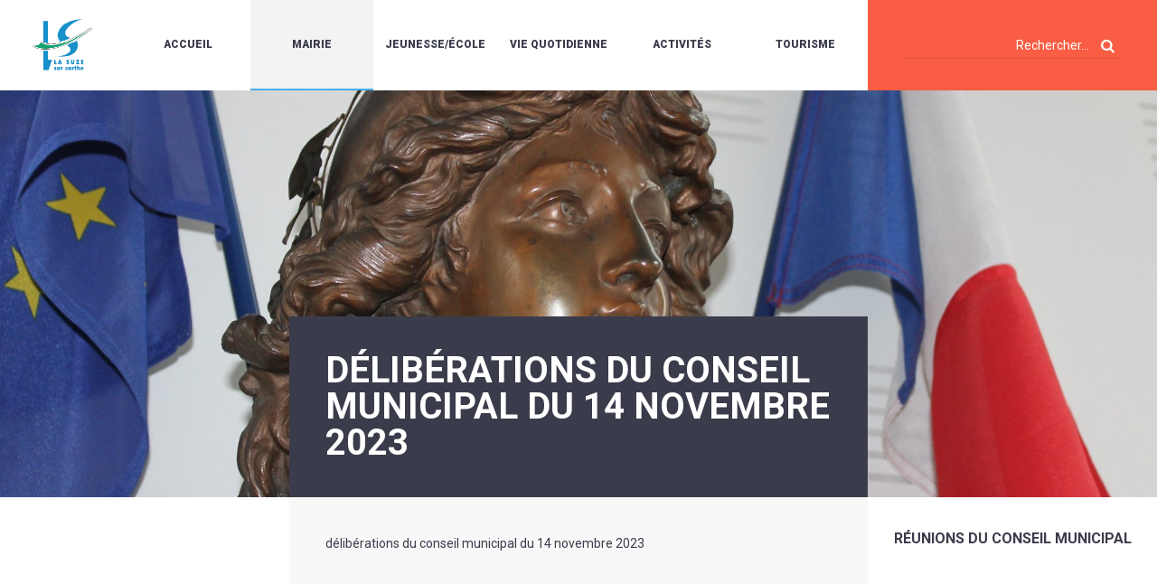

--- FILE ---
content_type: text/html; charset=utf-8
request_url: https://www.google.com/recaptcha/api2/anchor?ar=1&k=6Ld5ucwUAAAAAGEL81oUPtWtimM5OlbmiqwOip68&co=aHR0cHM6Ly93d3cubGFzdXplLmZyOjQ0Mw..&hl=en&v=PoyoqOPhxBO7pBk68S4YbpHZ&size=invisible&anchor-ms=20000&execute-ms=30000&cb=am5l3g339r9a
body_size: 48581
content:
<!DOCTYPE HTML><html dir="ltr" lang="en"><head><meta http-equiv="Content-Type" content="text/html; charset=UTF-8">
<meta http-equiv="X-UA-Compatible" content="IE=edge">
<title>reCAPTCHA</title>
<style type="text/css">
/* cyrillic-ext */
@font-face {
  font-family: 'Roboto';
  font-style: normal;
  font-weight: 400;
  font-stretch: 100%;
  src: url(//fonts.gstatic.com/s/roboto/v48/KFO7CnqEu92Fr1ME7kSn66aGLdTylUAMa3GUBHMdazTgWw.woff2) format('woff2');
  unicode-range: U+0460-052F, U+1C80-1C8A, U+20B4, U+2DE0-2DFF, U+A640-A69F, U+FE2E-FE2F;
}
/* cyrillic */
@font-face {
  font-family: 'Roboto';
  font-style: normal;
  font-weight: 400;
  font-stretch: 100%;
  src: url(//fonts.gstatic.com/s/roboto/v48/KFO7CnqEu92Fr1ME7kSn66aGLdTylUAMa3iUBHMdazTgWw.woff2) format('woff2');
  unicode-range: U+0301, U+0400-045F, U+0490-0491, U+04B0-04B1, U+2116;
}
/* greek-ext */
@font-face {
  font-family: 'Roboto';
  font-style: normal;
  font-weight: 400;
  font-stretch: 100%;
  src: url(//fonts.gstatic.com/s/roboto/v48/KFO7CnqEu92Fr1ME7kSn66aGLdTylUAMa3CUBHMdazTgWw.woff2) format('woff2');
  unicode-range: U+1F00-1FFF;
}
/* greek */
@font-face {
  font-family: 'Roboto';
  font-style: normal;
  font-weight: 400;
  font-stretch: 100%;
  src: url(//fonts.gstatic.com/s/roboto/v48/KFO7CnqEu92Fr1ME7kSn66aGLdTylUAMa3-UBHMdazTgWw.woff2) format('woff2');
  unicode-range: U+0370-0377, U+037A-037F, U+0384-038A, U+038C, U+038E-03A1, U+03A3-03FF;
}
/* math */
@font-face {
  font-family: 'Roboto';
  font-style: normal;
  font-weight: 400;
  font-stretch: 100%;
  src: url(//fonts.gstatic.com/s/roboto/v48/KFO7CnqEu92Fr1ME7kSn66aGLdTylUAMawCUBHMdazTgWw.woff2) format('woff2');
  unicode-range: U+0302-0303, U+0305, U+0307-0308, U+0310, U+0312, U+0315, U+031A, U+0326-0327, U+032C, U+032F-0330, U+0332-0333, U+0338, U+033A, U+0346, U+034D, U+0391-03A1, U+03A3-03A9, U+03B1-03C9, U+03D1, U+03D5-03D6, U+03F0-03F1, U+03F4-03F5, U+2016-2017, U+2034-2038, U+203C, U+2040, U+2043, U+2047, U+2050, U+2057, U+205F, U+2070-2071, U+2074-208E, U+2090-209C, U+20D0-20DC, U+20E1, U+20E5-20EF, U+2100-2112, U+2114-2115, U+2117-2121, U+2123-214F, U+2190, U+2192, U+2194-21AE, U+21B0-21E5, U+21F1-21F2, U+21F4-2211, U+2213-2214, U+2216-22FF, U+2308-230B, U+2310, U+2319, U+231C-2321, U+2336-237A, U+237C, U+2395, U+239B-23B7, U+23D0, U+23DC-23E1, U+2474-2475, U+25AF, U+25B3, U+25B7, U+25BD, U+25C1, U+25CA, U+25CC, U+25FB, U+266D-266F, U+27C0-27FF, U+2900-2AFF, U+2B0E-2B11, U+2B30-2B4C, U+2BFE, U+3030, U+FF5B, U+FF5D, U+1D400-1D7FF, U+1EE00-1EEFF;
}
/* symbols */
@font-face {
  font-family: 'Roboto';
  font-style: normal;
  font-weight: 400;
  font-stretch: 100%;
  src: url(//fonts.gstatic.com/s/roboto/v48/KFO7CnqEu92Fr1ME7kSn66aGLdTylUAMaxKUBHMdazTgWw.woff2) format('woff2');
  unicode-range: U+0001-000C, U+000E-001F, U+007F-009F, U+20DD-20E0, U+20E2-20E4, U+2150-218F, U+2190, U+2192, U+2194-2199, U+21AF, U+21E6-21F0, U+21F3, U+2218-2219, U+2299, U+22C4-22C6, U+2300-243F, U+2440-244A, U+2460-24FF, U+25A0-27BF, U+2800-28FF, U+2921-2922, U+2981, U+29BF, U+29EB, U+2B00-2BFF, U+4DC0-4DFF, U+FFF9-FFFB, U+10140-1018E, U+10190-1019C, U+101A0, U+101D0-101FD, U+102E0-102FB, U+10E60-10E7E, U+1D2C0-1D2D3, U+1D2E0-1D37F, U+1F000-1F0FF, U+1F100-1F1AD, U+1F1E6-1F1FF, U+1F30D-1F30F, U+1F315, U+1F31C, U+1F31E, U+1F320-1F32C, U+1F336, U+1F378, U+1F37D, U+1F382, U+1F393-1F39F, U+1F3A7-1F3A8, U+1F3AC-1F3AF, U+1F3C2, U+1F3C4-1F3C6, U+1F3CA-1F3CE, U+1F3D4-1F3E0, U+1F3ED, U+1F3F1-1F3F3, U+1F3F5-1F3F7, U+1F408, U+1F415, U+1F41F, U+1F426, U+1F43F, U+1F441-1F442, U+1F444, U+1F446-1F449, U+1F44C-1F44E, U+1F453, U+1F46A, U+1F47D, U+1F4A3, U+1F4B0, U+1F4B3, U+1F4B9, U+1F4BB, U+1F4BF, U+1F4C8-1F4CB, U+1F4D6, U+1F4DA, U+1F4DF, U+1F4E3-1F4E6, U+1F4EA-1F4ED, U+1F4F7, U+1F4F9-1F4FB, U+1F4FD-1F4FE, U+1F503, U+1F507-1F50B, U+1F50D, U+1F512-1F513, U+1F53E-1F54A, U+1F54F-1F5FA, U+1F610, U+1F650-1F67F, U+1F687, U+1F68D, U+1F691, U+1F694, U+1F698, U+1F6AD, U+1F6B2, U+1F6B9-1F6BA, U+1F6BC, U+1F6C6-1F6CF, U+1F6D3-1F6D7, U+1F6E0-1F6EA, U+1F6F0-1F6F3, U+1F6F7-1F6FC, U+1F700-1F7FF, U+1F800-1F80B, U+1F810-1F847, U+1F850-1F859, U+1F860-1F887, U+1F890-1F8AD, U+1F8B0-1F8BB, U+1F8C0-1F8C1, U+1F900-1F90B, U+1F93B, U+1F946, U+1F984, U+1F996, U+1F9E9, U+1FA00-1FA6F, U+1FA70-1FA7C, U+1FA80-1FA89, U+1FA8F-1FAC6, U+1FACE-1FADC, U+1FADF-1FAE9, U+1FAF0-1FAF8, U+1FB00-1FBFF;
}
/* vietnamese */
@font-face {
  font-family: 'Roboto';
  font-style: normal;
  font-weight: 400;
  font-stretch: 100%;
  src: url(//fonts.gstatic.com/s/roboto/v48/KFO7CnqEu92Fr1ME7kSn66aGLdTylUAMa3OUBHMdazTgWw.woff2) format('woff2');
  unicode-range: U+0102-0103, U+0110-0111, U+0128-0129, U+0168-0169, U+01A0-01A1, U+01AF-01B0, U+0300-0301, U+0303-0304, U+0308-0309, U+0323, U+0329, U+1EA0-1EF9, U+20AB;
}
/* latin-ext */
@font-face {
  font-family: 'Roboto';
  font-style: normal;
  font-weight: 400;
  font-stretch: 100%;
  src: url(//fonts.gstatic.com/s/roboto/v48/KFO7CnqEu92Fr1ME7kSn66aGLdTylUAMa3KUBHMdazTgWw.woff2) format('woff2');
  unicode-range: U+0100-02BA, U+02BD-02C5, U+02C7-02CC, U+02CE-02D7, U+02DD-02FF, U+0304, U+0308, U+0329, U+1D00-1DBF, U+1E00-1E9F, U+1EF2-1EFF, U+2020, U+20A0-20AB, U+20AD-20C0, U+2113, U+2C60-2C7F, U+A720-A7FF;
}
/* latin */
@font-face {
  font-family: 'Roboto';
  font-style: normal;
  font-weight: 400;
  font-stretch: 100%;
  src: url(//fonts.gstatic.com/s/roboto/v48/KFO7CnqEu92Fr1ME7kSn66aGLdTylUAMa3yUBHMdazQ.woff2) format('woff2');
  unicode-range: U+0000-00FF, U+0131, U+0152-0153, U+02BB-02BC, U+02C6, U+02DA, U+02DC, U+0304, U+0308, U+0329, U+2000-206F, U+20AC, U+2122, U+2191, U+2193, U+2212, U+2215, U+FEFF, U+FFFD;
}
/* cyrillic-ext */
@font-face {
  font-family: 'Roboto';
  font-style: normal;
  font-weight: 500;
  font-stretch: 100%;
  src: url(//fonts.gstatic.com/s/roboto/v48/KFO7CnqEu92Fr1ME7kSn66aGLdTylUAMa3GUBHMdazTgWw.woff2) format('woff2');
  unicode-range: U+0460-052F, U+1C80-1C8A, U+20B4, U+2DE0-2DFF, U+A640-A69F, U+FE2E-FE2F;
}
/* cyrillic */
@font-face {
  font-family: 'Roboto';
  font-style: normal;
  font-weight: 500;
  font-stretch: 100%;
  src: url(//fonts.gstatic.com/s/roboto/v48/KFO7CnqEu92Fr1ME7kSn66aGLdTylUAMa3iUBHMdazTgWw.woff2) format('woff2');
  unicode-range: U+0301, U+0400-045F, U+0490-0491, U+04B0-04B1, U+2116;
}
/* greek-ext */
@font-face {
  font-family: 'Roboto';
  font-style: normal;
  font-weight: 500;
  font-stretch: 100%;
  src: url(//fonts.gstatic.com/s/roboto/v48/KFO7CnqEu92Fr1ME7kSn66aGLdTylUAMa3CUBHMdazTgWw.woff2) format('woff2');
  unicode-range: U+1F00-1FFF;
}
/* greek */
@font-face {
  font-family: 'Roboto';
  font-style: normal;
  font-weight: 500;
  font-stretch: 100%;
  src: url(//fonts.gstatic.com/s/roboto/v48/KFO7CnqEu92Fr1ME7kSn66aGLdTylUAMa3-UBHMdazTgWw.woff2) format('woff2');
  unicode-range: U+0370-0377, U+037A-037F, U+0384-038A, U+038C, U+038E-03A1, U+03A3-03FF;
}
/* math */
@font-face {
  font-family: 'Roboto';
  font-style: normal;
  font-weight: 500;
  font-stretch: 100%;
  src: url(//fonts.gstatic.com/s/roboto/v48/KFO7CnqEu92Fr1ME7kSn66aGLdTylUAMawCUBHMdazTgWw.woff2) format('woff2');
  unicode-range: U+0302-0303, U+0305, U+0307-0308, U+0310, U+0312, U+0315, U+031A, U+0326-0327, U+032C, U+032F-0330, U+0332-0333, U+0338, U+033A, U+0346, U+034D, U+0391-03A1, U+03A3-03A9, U+03B1-03C9, U+03D1, U+03D5-03D6, U+03F0-03F1, U+03F4-03F5, U+2016-2017, U+2034-2038, U+203C, U+2040, U+2043, U+2047, U+2050, U+2057, U+205F, U+2070-2071, U+2074-208E, U+2090-209C, U+20D0-20DC, U+20E1, U+20E5-20EF, U+2100-2112, U+2114-2115, U+2117-2121, U+2123-214F, U+2190, U+2192, U+2194-21AE, U+21B0-21E5, U+21F1-21F2, U+21F4-2211, U+2213-2214, U+2216-22FF, U+2308-230B, U+2310, U+2319, U+231C-2321, U+2336-237A, U+237C, U+2395, U+239B-23B7, U+23D0, U+23DC-23E1, U+2474-2475, U+25AF, U+25B3, U+25B7, U+25BD, U+25C1, U+25CA, U+25CC, U+25FB, U+266D-266F, U+27C0-27FF, U+2900-2AFF, U+2B0E-2B11, U+2B30-2B4C, U+2BFE, U+3030, U+FF5B, U+FF5D, U+1D400-1D7FF, U+1EE00-1EEFF;
}
/* symbols */
@font-face {
  font-family: 'Roboto';
  font-style: normal;
  font-weight: 500;
  font-stretch: 100%;
  src: url(//fonts.gstatic.com/s/roboto/v48/KFO7CnqEu92Fr1ME7kSn66aGLdTylUAMaxKUBHMdazTgWw.woff2) format('woff2');
  unicode-range: U+0001-000C, U+000E-001F, U+007F-009F, U+20DD-20E0, U+20E2-20E4, U+2150-218F, U+2190, U+2192, U+2194-2199, U+21AF, U+21E6-21F0, U+21F3, U+2218-2219, U+2299, U+22C4-22C6, U+2300-243F, U+2440-244A, U+2460-24FF, U+25A0-27BF, U+2800-28FF, U+2921-2922, U+2981, U+29BF, U+29EB, U+2B00-2BFF, U+4DC0-4DFF, U+FFF9-FFFB, U+10140-1018E, U+10190-1019C, U+101A0, U+101D0-101FD, U+102E0-102FB, U+10E60-10E7E, U+1D2C0-1D2D3, U+1D2E0-1D37F, U+1F000-1F0FF, U+1F100-1F1AD, U+1F1E6-1F1FF, U+1F30D-1F30F, U+1F315, U+1F31C, U+1F31E, U+1F320-1F32C, U+1F336, U+1F378, U+1F37D, U+1F382, U+1F393-1F39F, U+1F3A7-1F3A8, U+1F3AC-1F3AF, U+1F3C2, U+1F3C4-1F3C6, U+1F3CA-1F3CE, U+1F3D4-1F3E0, U+1F3ED, U+1F3F1-1F3F3, U+1F3F5-1F3F7, U+1F408, U+1F415, U+1F41F, U+1F426, U+1F43F, U+1F441-1F442, U+1F444, U+1F446-1F449, U+1F44C-1F44E, U+1F453, U+1F46A, U+1F47D, U+1F4A3, U+1F4B0, U+1F4B3, U+1F4B9, U+1F4BB, U+1F4BF, U+1F4C8-1F4CB, U+1F4D6, U+1F4DA, U+1F4DF, U+1F4E3-1F4E6, U+1F4EA-1F4ED, U+1F4F7, U+1F4F9-1F4FB, U+1F4FD-1F4FE, U+1F503, U+1F507-1F50B, U+1F50D, U+1F512-1F513, U+1F53E-1F54A, U+1F54F-1F5FA, U+1F610, U+1F650-1F67F, U+1F687, U+1F68D, U+1F691, U+1F694, U+1F698, U+1F6AD, U+1F6B2, U+1F6B9-1F6BA, U+1F6BC, U+1F6C6-1F6CF, U+1F6D3-1F6D7, U+1F6E0-1F6EA, U+1F6F0-1F6F3, U+1F6F7-1F6FC, U+1F700-1F7FF, U+1F800-1F80B, U+1F810-1F847, U+1F850-1F859, U+1F860-1F887, U+1F890-1F8AD, U+1F8B0-1F8BB, U+1F8C0-1F8C1, U+1F900-1F90B, U+1F93B, U+1F946, U+1F984, U+1F996, U+1F9E9, U+1FA00-1FA6F, U+1FA70-1FA7C, U+1FA80-1FA89, U+1FA8F-1FAC6, U+1FACE-1FADC, U+1FADF-1FAE9, U+1FAF0-1FAF8, U+1FB00-1FBFF;
}
/* vietnamese */
@font-face {
  font-family: 'Roboto';
  font-style: normal;
  font-weight: 500;
  font-stretch: 100%;
  src: url(//fonts.gstatic.com/s/roboto/v48/KFO7CnqEu92Fr1ME7kSn66aGLdTylUAMa3OUBHMdazTgWw.woff2) format('woff2');
  unicode-range: U+0102-0103, U+0110-0111, U+0128-0129, U+0168-0169, U+01A0-01A1, U+01AF-01B0, U+0300-0301, U+0303-0304, U+0308-0309, U+0323, U+0329, U+1EA0-1EF9, U+20AB;
}
/* latin-ext */
@font-face {
  font-family: 'Roboto';
  font-style: normal;
  font-weight: 500;
  font-stretch: 100%;
  src: url(//fonts.gstatic.com/s/roboto/v48/KFO7CnqEu92Fr1ME7kSn66aGLdTylUAMa3KUBHMdazTgWw.woff2) format('woff2');
  unicode-range: U+0100-02BA, U+02BD-02C5, U+02C7-02CC, U+02CE-02D7, U+02DD-02FF, U+0304, U+0308, U+0329, U+1D00-1DBF, U+1E00-1E9F, U+1EF2-1EFF, U+2020, U+20A0-20AB, U+20AD-20C0, U+2113, U+2C60-2C7F, U+A720-A7FF;
}
/* latin */
@font-face {
  font-family: 'Roboto';
  font-style: normal;
  font-weight: 500;
  font-stretch: 100%;
  src: url(//fonts.gstatic.com/s/roboto/v48/KFO7CnqEu92Fr1ME7kSn66aGLdTylUAMa3yUBHMdazQ.woff2) format('woff2');
  unicode-range: U+0000-00FF, U+0131, U+0152-0153, U+02BB-02BC, U+02C6, U+02DA, U+02DC, U+0304, U+0308, U+0329, U+2000-206F, U+20AC, U+2122, U+2191, U+2193, U+2212, U+2215, U+FEFF, U+FFFD;
}
/* cyrillic-ext */
@font-face {
  font-family: 'Roboto';
  font-style: normal;
  font-weight: 900;
  font-stretch: 100%;
  src: url(//fonts.gstatic.com/s/roboto/v48/KFO7CnqEu92Fr1ME7kSn66aGLdTylUAMa3GUBHMdazTgWw.woff2) format('woff2');
  unicode-range: U+0460-052F, U+1C80-1C8A, U+20B4, U+2DE0-2DFF, U+A640-A69F, U+FE2E-FE2F;
}
/* cyrillic */
@font-face {
  font-family: 'Roboto';
  font-style: normal;
  font-weight: 900;
  font-stretch: 100%;
  src: url(//fonts.gstatic.com/s/roboto/v48/KFO7CnqEu92Fr1ME7kSn66aGLdTylUAMa3iUBHMdazTgWw.woff2) format('woff2');
  unicode-range: U+0301, U+0400-045F, U+0490-0491, U+04B0-04B1, U+2116;
}
/* greek-ext */
@font-face {
  font-family: 'Roboto';
  font-style: normal;
  font-weight: 900;
  font-stretch: 100%;
  src: url(//fonts.gstatic.com/s/roboto/v48/KFO7CnqEu92Fr1ME7kSn66aGLdTylUAMa3CUBHMdazTgWw.woff2) format('woff2');
  unicode-range: U+1F00-1FFF;
}
/* greek */
@font-face {
  font-family: 'Roboto';
  font-style: normal;
  font-weight: 900;
  font-stretch: 100%;
  src: url(//fonts.gstatic.com/s/roboto/v48/KFO7CnqEu92Fr1ME7kSn66aGLdTylUAMa3-UBHMdazTgWw.woff2) format('woff2');
  unicode-range: U+0370-0377, U+037A-037F, U+0384-038A, U+038C, U+038E-03A1, U+03A3-03FF;
}
/* math */
@font-face {
  font-family: 'Roboto';
  font-style: normal;
  font-weight: 900;
  font-stretch: 100%;
  src: url(//fonts.gstatic.com/s/roboto/v48/KFO7CnqEu92Fr1ME7kSn66aGLdTylUAMawCUBHMdazTgWw.woff2) format('woff2');
  unicode-range: U+0302-0303, U+0305, U+0307-0308, U+0310, U+0312, U+0315, U+031A, U+0326-0327, U+032C, U+032F-0330, U+0332-0333, U+0338, U+033A, U+0346, U+034D, U+0391-03A1, U+03A3-03A9, U+03B1-03C9, U+03D1, U+03D5-03D6, U+03F0-03F1, U+03F4-03F5, U+2016-2017, U+2034-2038, U+203C, U+2040, U+2043, U+2047, U+2050, U+2057, U+205F, U+2070-2071, U+2074-208E, U+2090-209C, U+20D0-20DC, U+20E1, U+20E5-20EF, U+2100-2112, U+2114-2115, U+2117-2121, U+2123-214F, U+2190, U+2192, U+2194-21AE, U+21B0-21E5, U+21F1-21F2, U+21F4-2211, U+2213-2214, U+2216-22FF, U+2308-230B, U+2310, U+2319, U+231C-2321, U+2336-237A, U+237C, U+2395, U+239B-23B7, U+23D0, U+23DC-23E1, U+2474-2475, U+25AF, U+25B3, U+25B7, U+25BD, U+25C1, U+25CA, U+25CC, U+25FB, U+266D-266F, U+27C0-27FF, U+2900-2AFF, U+2B0E-2B11, U+2B30-2B4C, U+2BFE, U+3030, U+FF5B, U+FF5D, U+1D400-1D7FF, U+1EE00-1EEFF;
}
/* symbols */
@font-face {
  font-family: 'Roboto';
  font-style: normal;
  font-weight: 900;
  font-stretch: 100%;
  src: url(//fonts.gstatic.com/s/roboto/v48/KFO7CnqEu92Fr1ME7kSn66aGLdTylUAMaxKUBHMdazTgWw.woff2) format('woff2');
  unicode-range: U+0001-000C, U+000E-001F, U+007F-009F, U+20DD-20E0, U+20E2-20E4, U+2150-218F, U+2190, U+2192, U+2194-2199, U+21AF, U+21E6-21F0, U+21F3, U+2218-2219, U+2299, U+22C4-22C6, U+2300-243F, U+2440-244A, U+2460-24FF, U+25A0-27BF, U+2800-28FF, U+2921-2922, U+2981, U+29BF, U+29EB, U+2B00-2BFF, U+4DC0-4DFF, U+FFF9-FFFB, U+10140-1018E, U+10190-1019C, U+101A0, U+101D0-101FD, U+102E0-102FB, U+10E60-10E7E, U+1D2C0-1D2D3, U+1D2E0-1D37F, U+1F000-1F0FF, U+1F100-1F1AD, U+1F1E6-1F1FF, U+1F30D-1F30F, U+1F315, U+1F31C, U+1F31E, U+1F320-1F32C, U+1F336, U+1F378, U+1F37D, U+1F382, U+1F393-1F39F, U+1F3A7-1F3A8, U+1F3AC-1F3AF, U+1F3C2, U+1F3C4-1F3C6, U+1F3CA-1F3CE, U+1F3D4-1F3E0, U+1F3ED, U+1F3F1-1F3F3, U+1F3F5-1F3F7, U+1F408, U+1F415, U+1F41F, U+1F426, U+1F43F, U+1F441-1F442, U+1F444, U+1F446-1F449, U+1F44C-1F44E, U+1F453, U+1F46A, U+1F47D, U+1F4A3, U+1F4B0, U+1F4B3, U+1F4B9, U+1F4BB, U+1F4BF, U+1F4C8-1F4CB, U+1F4D6, U+1F4DA, U+1F4DF, U+1F4E3-1F4E6, U+1F4EA-1F4ED, U+1F4F7, U+1F4F9-1F4FB, U+1F4FD-1F4FE, U+1F503, U+1F507-1F50B, U+1F50D, U+1F512-1F513, U+1F53E-1F54A, U+1F54F-1F5FA, U+1F610, U+1F650-1F67F, U+1F687, U+1F68D, U+1F691, U+1F694, U+1F698, U+1F6AD, U+1F6B2, U+1F6B9-1F6BA, U+1F6BC, U+1F6C6-1F6CF, U+1F6D3-1F6D7, U+1F6E0-1F6EA, U+1F6F0-1F6F3, U+1F6F7-1F6FC, U+1F700-1F7FF, U+1F800-1F80B, U+1F810-1F847, U+1F850-1F859, U+1F860-1F887, U+1F890-1F8AD, U+1F8B0-1F8BB, U+1F8C0-1F8C1, U+1F900-1F90B, U+1F93B, U+1F946, U+1F984, U+1F996, U+1F9E9, U+1FA00-1FA6F, U+1FA70-1FA7C, U+1FA80-1FA89, U+1FA8F-1FAC6, U+1FACE-1FADC, U+1FADF-1FAE9, U+1FAF0-1FAF8, U+1FB00-1FBFF;
}
/* vietnamese */
@font-face {
  font-family: 'Roboto';
  font-style: normal;
  font-weight: 900;
  font-stretch: 100%;
  src: url(//fonts.gstatic.com/s/roboto/v48/KFO7CnqEu92Fr1ME7kSn66aGLdTylUAMa3OUBHMdazTgWw.woff2) format('woff2');
  unicode-range: U+0102-0103, U+0110-0111, U+0128-0129, U+0168-0169, U+01A0-01A1, U+01AF-01B0, U+0300-0301, U+0303-0304, U+0308-0309, U+0323, U+0329, U+1EA0-1EF9, U+20AB;
}
/* latin-ext */
@font-face {
  font-family: 'Roboto';
  font-style: normal;
  font-weight: 900;
  font-stretch: 100%;
  src: url(//fonts.gstatic.com/s/roboto/v48/KFO7CnqEu92Fr1ME7kSn66aGLdTylUAMa3KUBHMdazTgWw.woff2) format('woff2');
  unicode-range: U+0100-02BA, U+02BD-02C5, U+02C7-02CC, U+02CE-02D7, U+02DD-02FF, U+0304, U+0308, U+0329, U+1D00-1DBF, U+1E00-1E9F, U+1EF2-1EFF, U+2020, U+20A0-20AB, U+20AD-20C0, U+2113, U+2C60-2C7F, U+A720-A7FF;
}
/* latin */
@font-face {
  font-family: 'Roboto';
  font-style: normal;
  font-weight: 900;
  font-stretch: 100%;
  src: url(//fonts.gstatic.com/s/roboto/v48/KFO7CnqEu92Fr1ME7kSn66aGLdTylUAMa3yUBHMdazQ.woff2) format('woff2');
  unicode-range: U+0000-00FF, U+0131, U+0152-0153, U+02BB-02BC, U+02C6, U+02DA, U+02DC, U+0304, U+0308, U+0329, U+2000-206F, U+20AC, U+2122, U+2191, U+2193, U+2212, U+2215, U+FEFF, U+FFFD;
}

</style>
<link rel="stylesheet" type="text/css" href="https://www.gstatic.com/recaptcha/releases/PoyoqOPhxBO7pBk68S4YbpHZ/styles__ltr.css">
<script nonce="aew6j8w3EcZO3zsqrBbqjA" type="text/javascript">window['__recaptcha_api'] = 'https://www.google.com/recaptcha/api2/';</script>
<script type="text/javascript" src="https://www.gstatic.com/recaptcha/releases/PoyoqOPhxBO7pBk68S4YbpHZ/recaptcha__en.js" nonce="aew6j8w3EcZO3zsqrBbqjA">
      
    </script></head>
<body><div id="rc-anchor-alert" class="rc-anchor-alert"></div>
<input type="hidden" id="recaptcha-token" value="[base64]">
<script type="text/javascript" nonce="aew6j8w3EcZO3zsqrBbqjA">
      recaptcha.anchor.Main.init("[\x22ainput\x22,[\x22bgdata\x22,\x22\x22,\[base64]/[base64]/bmV3IFpbdF0obVswXSk6Sz09Mj9uZXcgWlt0XShtWzBdLG1bMV0pOks9PTM/bmV3IFpbdF0obVswXSxtWzFdLG1bMl0pOks9PTQ/[base64]/[base64]/[base64]/[base64]/[base64]/[base64]/[base64]/[base64]/[base64]/[base64]/[base64]/[base64]/[base64]/[base64]\\u003d\\u003d\x22,\[base64]\\u003d\x22,\x22wrB8fsOVU8K0YAzDqzQpw7Zew57DnMK1AsO6SRcow53CsGlIw6/DuMO0wqnCmnklQR3CkMKgw4daEHh3L8KRGj59w5h/wrENQ13DncOHHcO3wqxZw7VUwpo7w4lEwq0Tw7fCs1jCqHsuIMOkGxc7XcOSJcOFJRHCgQA1MGN8Oxo7LsKKwo1kw7YUwoHDksODC8K7KMO6w4TCmcOJSFrDkMKPw4LDmh4qwr5Sw7/Cu8KzIsKwAMO4CxZqwpd+S8OpGksHwrzDkibDqlZAwrR+PB3DrsKHNUlbHBPDl8OywocrF8Kyw4/CiMOxw5LDkxM5WH3CnMKRwqzDgVACwp3DvsOnwqcTwrvDvMKCwoLCs8K8bjAuwrLClHXDpl4Hwp/[base64]/CgsOWLsKWwozDph3CsxDCgibDvMKHNTUswo1vSU8AwqDDsks1BgvCrcKVD8KHG3XDosOUdMOjTMK2QlvDojXCn8OHeVsMSsOOY8K7wqfDr2/DtlEDwrrDqsOzY8Oxw7DCu0fDmcOww7XDsMKQHsOKwrXDsSZLw7RiHsKXw5fDiXFWfX3DuAVTw7/CpsK2YsOlw6LDp8KOGMK3w5BvXMOnRMKkMcKKBHIwwq9Nwq9uwoZowofDlk1MwqhBQmDCmlwMwpDDhMOEJwIBb3VdRzLDh8O+wq3Dsjtcw7cwLQRtElx8wq0talw2MXIxFF/Ctxpdw7nDky7CucK7w5jCiGJrGVsmwoDDvnvCusO7w4hpw6JNw5zDu8KUwpMSfBzCl8KFwqY7wpRXwqTCrcKWw7/[base64]/CpMK8w59bwqHDtATCin3ClsKGwp8JdW8vM1fCvsOawp7DmCTCmMKnbMK9NTUMdcKuwoNQJMODwo0IZ8O1woVPb8OlKsO6w7AbPcKZJ8OVw6TCrFhJw7s5eWbDv2fCu8KpwrfDp0A+KG3Dl8OxwoYOw6XCt8O/w5rDjUPCvC0jFH8qKsOBwqdIY8OYw6zCq8KuXMKNOMKKwo5+wqTDoVbCl8KZQG9gCC3DisKBIsOqwo/DjcKqRALCiyvDvRVOwrLCo8O8w7AiwpHCtifDllLDkCt3F0QgJsK4a8O1dMOEw4AYwoApDCTDinMXw6NaIWDDisO9wrFXasKHwqc+SR9WwqxTw7Qcd8OAW0vDmHE6WMOYBCxMdsKWwoVWw5TDtMOqYxjCiinDtyrCk8OfbBvCjsO4w4/Dr3/Cg8OwwqfDrhcSw43CsMOOCS8zwpcaw50tOw3DsgFdFcOKwrtMworDok9OwrtET8O5eMKdw6nCpMK3wobClU0pwpdXworCoMOTwp/DljzDscO4PcKDwpnCjAFmHksZPizDk8Kuw5ljw5sEwpkNBMK1FMK2wqTDjSPCriwXw5puE0/[base64]/[base64]/BcKfRxApwr3CoF80w6/CgVzCm8OpTsOMYgHCo8O/wr7DvMKdw7w3w6PCtMOKwqHClnpJwqZWHFDDtcK7w6HCncK6TSkoNwUcwp8aTMKmwqV5C8OWwp/[base64]/[base64]/[base64]/Do37CtgDDqMK/wpjCp0/[base64]/[base64]/DhsKya8KJFw4YworDp8KlPkfDucO8JlbDi1XDghnDhAB5cMO/GMOORMOiw4VLwqwOw7jDq8OOwrTCox7DjcOvwrQ1worDg0PDt19BOTMMGxzCucKrwoweJcO8wocTwoAGwp0JU8Okw7XCgMOHSSkxDcOOwpZTw7jCuzwGGsO2Q23CscO8KcKmZ8OrwokSw6xvAcO5IcKhTsO4w7vDhcOyw7nDn8OtND/CjsOFwrMbw67Dj3x2wr15wpXDohgBwovCrGN4woPDgMKcEg1gOsKew7JiG3/Dq0vDvsOZwrlswq3CngTDqsKZw6RUYBtTwrE9w4rCvcKudMKewoLDisKGw5E1woXChMOwwotJIsKjwrZWw4XCrw8aMQgZw5TDsSIYw6/[base64]/CuMO3Y8KFRyYyw7FBQ8OTworCliDClcKEwrXCvsKkLgXDmR3CqsKuQ8OEJGUvKFgkw5PDh8OWw50iwo9qw5ZRw5B1fmheAEsawrDCpW0YKMOzw7zCocK5ewbDhMKTTEQAwrlEMMO1wr/Dj8OYw4gHGG8/wopwP8KZIjbChsK1w5Yww4zDsMKzHcKcPMOuacOeLsKGw6bDm8OVwpHDmSHCgsOGQcOVwpZ9AzXDlxDCkMOgw4jChcKdw4DCpWHCmsO8wo8wScO5T8K9XV4zwq1Gw4Y9SmM/[base64]/CoQrDj8Kaw69zwrcYwo3DtzxaJ8ODeDFXw6LCknHDncOBwrB/[base64]/VcObwp/Dp3IYw78owrnDvXkddcKZVQpTw6nDsAfCvMONZ8O3WsOiw53Cv8OMVsKNwp/DpMOBwrdhQFMFwrvCnMKYw5BqRcKFUsO9wpoEcsK5wpgNw73Dp8OtfMOzw77DhcKVN1PDpSrDkMKIw4PCk8KlbFtlLcOvVsO+wooFwos5OxIRIg9ZwpHCp1XCh8KnX0vDp1TCgkEcTXzDnAA1BsKQQMKfB2/[base64]/CpzNqw6Q4I8KJRzNXfcOIw5oGwoTDln1yZMKPDDp5w5zCtMKEwqfDqMKMwr/CjcKgwrcKPMK5wqtZwrvCq8ONMlsVw7jDqsKGwqLDtMKkTcORw7ABKFR+w7cVwr1gFm17w6o/AcKWw7kXChPDhyB/SFjCt8KHw5fDsMO3w4xZN3fCshPCvRDDlsOBIwXCjw7Cn8KGw5dGwqXDvMK0QsK9wpViQAAhwoHCjMKlfkY6J8OgVMOtI1fClsOfwqx3E8O7Ri8Nw7bCpsOfTsOGw5rCikPCoRoFRSwWYVHDjcOewo7CnkFaRMOAHcKUw4zDjsOOMcOYw7o4B8Otwo1mwppHwr3Dv8K/DsKaw4rDmMKhDcKYw5fCg8OSwoTDv2/[base64]/wp1cwpzChw3CmcOWYlIZTMOSMDsbB8O0wrrCksObwo/CicKew43CgsK+UXzCpcOHwqLDk8OLEnMHw7N+EyhTPMOCMsObRMKswrNQwqFmGzMuw6rDr2p6wr0Hw4DCti47wpTCocOqwrvClSdJaQJ/cjzCncO6AhsVwrdySMOQw79LTcOVAcK8w6/[base64]/CiEV2HMOlw4JeWsKYwqVNwrUpwpUXw7QRKcK6w5vCh8OMwoTDnMK4c3PDhE7DghPCrhROw7HCmConQsKNw5p/P8O+HCYsOz9NDMKiwojDgcKaw4vCtcKgd8O6FWFgHMKGe30iwrvDm8Oew6nDjsO/[base64]/Ch8K6AMKHDzPChWXCi8KDwq3Dt2RlE8K/cWrDoQXCucODwpdgRinDqcKZcUYBOBLCncOiwq5ow6rDpsOjw6vCv8OXwonCphXCt2wfJn9vw57CpMObCx/[base64]/Dt8Kow5HDoXvCizPDoUQ2G8O7SsO+wqzCgcOOwoLDlD7DsMKTacKPImvDscKSwqBtYU/CgzzDtMKuSDNaw7gPw7lJw4Vjw67Cm8OQI8Oxw4PCrMOtUxBvw7w9w4EZMMOMA0JNwqh6woXCs8O1eCN4IcOKwrPCssKYwqnCgQt7WMOEE8KyXSoXbUjCn30zw7XDtcORwrnDnMKdw4vChsKvwrUpwojDlRQow70tFwNCasKgw43DqnzCuR3Csw1fw6nCkMO/IULCrApjdVrDrR/DpEUuwqQzw4bDg8K4wp7Dg2nCisOdw4HCisOgwoR/[base64]/CoSBTAcOKw4bDl8Oyw6A3AVLClk8ywqnDmwrCqn9TwrzDg8KDEybDmmjCrsO/M0jDkX/CuMOCMMOMTcKBw5PDusKHw482w6vDt8OicjjDqznCgn3DjXxpw4fDuHMKSWsCBsOIbMOtw5vDpcOaA8OBwoxFIcO0wrrDlsKtw4nDgMOhwqnChRfCuTnDqmJKOA7DvzbClQ7CucKkKMKvZnx7Km3Cv8ORD3PDpMOKw6HDnMO3LTEuwqXDoQrDr8Kuw5o/w4FwJsOVNMK2SMKRJg/DumvCp8O4FG9iwq1Zwqp0wpfDiggkbUUuQMO9w4lPOXLCocKYB8KwXcKdwo0cw73CrgXCvGvCsynDn8KNEMKmBntrAG5DdsKfCsOQQMOiI1A4wpLCilfDqMKOAMKuwpnCoMO1wrNiScO9wqLCtznCtMKjwojCnTIkwrlww7PCpsK/w47Csk3CjBh3wo/CqcOdw4UowpbCqRZKwr/Cj1BAOcO3AcOEw4l0w5d7w5DCq8KLOwZFwq5Ww73CuULDs1vDrWzDvGEuw4xNbcKDRz/Dgh4XfHwOZcK8wp3CmTNKw43Du8O5w7DDqFl+I3Zpw6nDkkvCgmtlHVlkSMOGw5sDaMO0wrnDkicza8OIwrXCpcO/XsKVO8KUwp1iSsKxCxYXFcOnwr/CgsOWwrRLw5xLHGrCkA7DmsKkw4PDhcOEKzhbcXsAF0DDnEjCiRLCiApUwpHCi1nCvBDCssKzw7E8wrgrH2FJPsOzw7/Do0oJwqvCiCtDwqnDpmJaw5MIw54sw4Q+woPCt8OJO8OqwoxRUX57w6/DjXLCvcKCY3RZw5fDpBUlP8OfJCQ4RBVEb8OVwpfDisKzV8KowrPDuBnDiSLCoTstw4nDryXDggXDhcKOcEcjwqzDpB3DnDnCt8K1Emg3dsKXw7FXKkrCiMKuw5HDmMK1UcOuwroOUysGYRTCpRrCsMOsM8K7UWbDr2d9K8OawqJhw6Agwr/CusO2w4rCpcODR8KHUAfDn8KZw4rCh3o6wpcqfsO0w6BdXsOqEQ7Dt1rCpCsGFMOmKXzDuMKVwpHCoTfDtybCjsKHfkV7wr/CpSTCv37CqxNHN8OOaMOWImbDl8K4wqjDgMKaflHChEU4WMOTFcOywqJEw57CpcOZCsKRw6LCnxfCn1vDiXcLY8O5CRwPw43Clyx7TcOiwprCiyHDtToqw7BvwrthGkfCs07DoFbDownDlwPDog/Ct8O8wq4xw7NSw7LCjn9IwolawqTCuFXCuMKaw4zDvsOAYcO+woFQBhNSwq/Ck8O/w59vwo/[base64]/wpjCksOiWsOaRsOVw43DksOvwq0/w5U+wpjDv38Uw47ChU7DgMKJwrtaw6XDgsOMX1/CkcO3NjvDhnLDuMKPLTLClMOXw6bDoFxvwp1Zw4RyOsKDNVNzQCUJw7Z/w6DDsQsnE8OuHMKObcKvw6TCpcORJC3CrsOPXcKxMcKMwrkZw4VywrHCt8O+wq4PwoPDhcKywqItwp7DnU7CuzEGw4E6wpRpw6nDjytSYMKUw6vDkcOvQlYtHcKmw51Cw7TCilMBwrzDucOOwrbCq8K7wpjChsK+KsK5wrxpwrMPwoFyw5jCjjcaw4zCjB7DuH/Cowx9Z8KBwoptw7tQPMKGw5zCpcKDURPCvDp0fwTDrsOmMcK/wrjDtzfCoUQ+fsKMw45lw450Nxc4w47DtcKXXcOGdMKTwpxww7PDgUvDk8K8BDnDog7CiMO5w7lzEzHDh3Vuwo8jw4k/E2zDtsK1w5hBNmzCtMO8RTTDgh8OwrrCs2HCmUbDgk0Dw77DuBLCvxx8FG5tw5/CnDjCucKSdxRVacORIV/Cp8Olw6DDrzjCnMKIfGlMwrAWwppWWBnCpDPCj8OJw4J4w7DClgzCgzU9wrvCgFpbMzsOwowcw4/DncK1w6kww7lBYcOWf2wiJABwXmvCk8KFwqcNw4gZwqrDm8OlFMKxdMKcIlPCoUnDisO4eQ8RNWVMw5hVA0bDusORQcKtwoPDqEvCn8KnwpnDlMKXworCrn3CnsKQbw/[base64]/DtxrDiMOMwpvDjMK9BWTCgsKlKH7CglZZRMOXwr7DrcKSw5w4CEtJSGHCssOGw4gJR8OxMwLDpsKpTEzCssOrw5lETMKLM8OxZsKcDsKnwqldwqDClAQJwodsw7PDgzhIwr3DtEoSwrvDsFdeEMONwpBSw7nDjHTCkkIdwpjCqcOiw7zCscKew7geOVN7QU/[base64]/DpsKfw47CuHUbIkbCnsOmQMKKw7lxwqbCu2QDEsOYHsKwfUHCqlYFDE3Dj3/DhMORwrAza8KDWsKMw6dGR8KGLcONwrvCrj3CocO/w7V7csOuFiw8DsK2w4LCtcOiwonCv3N9w4xdwr/CuXw4Cjpfw7PCvC3DiQ82aTo0Ahdlw4jCiRl7FylVdsK+w6UAw6HCl8O2a8Onw7tkIMKpDMKoV1c0w4nDgw7DuMKDwoXCjGnDjHrDhhU1SREsTQ4fTcKWwrU1wol6PmUEwr7CpmJHwrfCqD9iwoIeCnDCp3AWw7/CpcKsw5xCMV3DiWPDh8K4SMKMwpTDkz0kLsOiw6DDp8KBKEIdwr/ClsONU8KSwojDuCTDrm9nZcKEwobCj8OccsKFw4JMw7kxGVXCmcKkI0BHKgLCiwTDkMKVw4/Cu8OIw4zCiMOEN8KwwpDDvh/Dow7DvGIFwonDoMKjTMKzUcKQAVtdwr0qwooBdz7DsiF4w4DDlzLCl1lGw4LDgBzDvFtUw7vDkSUBw7EZw5HDkQ3ClBB1w5rCoEhGPFVxUHLDiRslOMOofEHCvMO8b8ORwppiMcKjwpLCgsO8w67CgTPCok4jIQJMA08Nw57DvgMcXi3Cu1ZQw7PClMK4w6g3TsO5wp/CqV03C8OvFnfCnybCnX4Aw4TDh8KoPwVkw4DDtijCssO9IcKQw5Y1w6Eaw5gvesOTOMOzw7/DnMKcDi5dw6nDicK4w7oOX8O4w73CnS3CicObw4w+w6fDisK0woXCmMKMw4zDnMK1w6YTw7jDsMO8YkgbSMO8wpvDpMOzw50DZGYRw6FbH1rDpHfCucOQw5rClMOwcMO6CCXDolkVwoo7w4ZWwqnCnRrDk8KiUhrDhB/Du8KuwrHCuQHDomPDtcOFw6UUayzCpF0hwpUZw5pSw6BvCcO7NAVzw5/[base64]/wrDCvMOTT1XCl8O1QV/DnhNkdnZswqFWwooaw6vDmMKXwqPDpcOSwrsRUG/DuEcVw77DtsKYdj5zw7Fbw6R+w53ClcKPw5rDlsOcZzhjwrcywrloZQ/Dt8O6w6d2wq1cw7U+W1jDk8KcFgUeUD/CmsKRPcOMwo7DtMKGe8KgwpZ6CMKowoRPw6DCt8KFC0Fvwq9ww4d8wphJw5XDtMKzecKAwqJEIxDClmUlw6Q1f0Acwq9xwqDCtcK9wrnDlcK8w6UIwpxGEX3DosKBw5LDlT/Cg8O5cMORwrjCtcKfCsKkGMOTDzPDu8OuFinDhcKCOsOjRF3DssO0RcOKw7tvf8KmwqTCjEllw6ojZGpEwr3DrWDDncOcw67DrcKnKix8w5HDrcODwo7CgnvCtSdawq9RG8K8ScKNwo/[base64]/DpMKAc0E7Wh82JFDCqcOTOcOtw5l5DMKXw5pbE2zCsH7CpVrCjCPCgMO8cUrDtMOuDMKpw5kIfcOzLi/CvsKlNgEFSsO/KC9zwpVeVsKBdB3DlcOzwprCuR1zeMK0XQ4OwpYUw7XCgsO4IcKOZcO4w6RywqnDiMOGw4XDuHQaGcOGwpJEwr/DigEqw4PDtjvCtcKEwrAfwp/DgizDgDp4w55CTsKtw6nCkE3Dl8KBwpHDtsOGw7M2C8OcwoJlFMK+W8KISMKSwoPDgyJ7w7dVZ0Z2EmcgEzTDk8KmH1zDrcOpfcOYw73CngTCicKeWCoKGMOOej0vbcOIbBHDlCcpAsKnw4/Cn8OxMlrDhD/[base64]/XXzCtUEKQcKSKcK9wpDDhh/CvSjCgwo+V8K0wo1GFDDCkMO8w4HCjDjCncKNw7nDh2AuBj7DuDTDpMKFwoUww5HDtnlDwojDhHJ6w7bDpxJtNcKwZ8O4JsOcwo0Iw5LDtsONb0jDkSzDuwjCvXrDhWrCg27CliPCksKJRcOTZsKUBsOdAFnCknkZwpfChFIEE28mdyXDo2HCqh/ClMOVaB1zw75QwppCw5XDjMOFYk04w4TCocK0wpbCl8KXwr/[base64]/[base64]/Dm8Kxw7wdChF8wrLCucKtZMOIw6tIwpXDrcO1w7XDiMOwPcO0w7/[base64]/DrTjDugB9QVDDv3XDjnl4Lk/CjzTCusKaw5vCicKHw6NXdcOoQsK8w7zCjCvDjF7DnzDCnRLDjmPDrcO4w79IwqRWw4BQSCbCisOPwr3DucK7w6TCpmXDhMKdw7dtICYrwqgow4sEFRzCjMOEwqstw6hnECfDq8KhPcKYaF4FwqFUNG3Dh8Kowq3Dm8OrZ13CngHClsOSe8KMIcKyw6/Cn8KTAmJxwrzCpsKwUMKTBz3DrnrCv8Oyw6UBOnbCmjrCqcO/w5rDtWIZQsO1w4M6w5cjwrA3RBkQJAgpwpzDhCNaUMKpwqJPw5h9wpjCtcOZw4zCrnVsw48hwodgMmJIw7p5wpIEw7/DsDkXwqbCssOow4AjbsOPQMK2wrwowrDCpCfDgsOyw5TDpcKlwrkrYMO7w6cFLcOswqbDgcKRw4BNc8Kfw7N/wrzCsyrCpMKCwptUEcK9XVI8woLDkcKGO8OkZlljb8O3w5xuV8KFUMKyw4ELLw02YsOKHcKSw49iFcO3csKzw7BOw7jChBfDtsOnw7fCjHDDrcKxDkDCuMKzE8KpRcO7w7/DqT9YG8KawpvDg8KAPcO8woMHw7XDkzQkw50FTcK3wojCjsOQZsOYYkrDgn0eWWdtQwnCohrChcKRclMRwpvDjHQ1wpLDjsKGwrHCmMOcHWrCgDbCtSzDkGxTGMO4BxM9wo7DjMOFAcO5QntKZ8KNw7oYw67Dm8ObfMKIXF/DigjCoMKJFcOLAsKawoUXw7/CjQABRMKRw45NwoRiwpMFw59cwqtPwr3Du8KtYHbDjHEkRTjClgvCkgRoXCQdwoYcw5vDj8O8wpAfSMK+FEtkGMOmSsKqSMKGwq5iwot5fsOFDGF1woHCjcODwrTCoS9UXT7CkxRCecKPLEnDjELCt3/Du8K6RcO9wozDnsO/QcK7fhrCicOQwopew68WbcOewoXDoiLCsMKnbhRUwq0Cwr/CvzPDrSrCmzcCw7lgDx/CucO/woHCt8KWQ8KuwqvCm37DlTxRRgTCoiV0a0Zdw4HCnsOUMcKDw7cew7/CmXjCpMOHRkXCtMOOw5TCnF93wohDwqnDo0jDj8OSwo46wqMwLQfDjifDi8K0w6sww6rCvMKHwqLCg8KeCwYhwp/DhwB2AWjCusKTMsO5JMOywoBXQMOmesKSwqUpMFF8QRJ2woLDsF3CunoYL8K7NXbDg8KFeWvDtcKpasOow41xX0rClE0vbjzDsTNhwoNhw4TDuWhQwpcqe8K8DUsqE8KUwpcPwrIKXE9OCMOBw7Q2R8KRb8K/ZMOQRAvCuMOvw4V4w7HClMO9wrTDsMO4aADDmsKrCsOCNcKnLXvDmj/DnMOzw5/Do8OLw5h8wrvCpMOcw6nCp8OQXGdzKsK7wpxRw4zCgGAmY1/DsQkrE8Ouw5rDnMOdw5Y6ZMOBZcOvMcKJwr/Cgz9PIcOUw67DslfDhcOKQCIlwrDDrxU3OMOtfnDClMKfw4YnwqprwoTDijVNw7TDs8OLw5vDvE5KwrHDjMOTKHpFw4PCkMKiT8OewqRMfkJfw7wpw7rDu3oEwoXCpnJEZhrDkSjDnQTDgsKFWsKowpcpcRfCigDCrS3CqkLDlHEbw7NSw7pBw4DDigbDuCLCkcOUcm/[base64]/[base64]/Nm7DosOpccOUw4rCrQgQEHByPl1sLgItw7jDuwljT8Ovw7TCiMORw4nDp8KLbcK5wqbCssO0w6TDiFFFKMOdNCPClMKBwotTw4TDpsKxG8KoWjPDpSPCoHNVw4PCgcK4w75rLzI/[base64]/wpzChMOsw4TDjirCnlvDt8OIwqhzwqLChcOtb2RWdcKHw6LDiUrDuxPCuDvCmcKUERNsGm5EaBVZwrghw7dSwrvCp8KwwpZlw7bDjEbCrV/[base64]/wqXCrwzCosOfCsOgw7jDuMO5RxnDlz/DocOmwpADagEzwpI4wphdw7TCvV3DswUHJsO6dwxcwoHCmivCgsOHD8KkAMOdS8Kyw4nCo8OJw6E2Si4sw6jDpsK/w4HDqcKJw5IyWsKgX8Ozw5tYwqXCgmTCncOEwpzCol7Dvg5JM1XDpsKxw5cDw5XDmxvCp8O/QsKjRcKQw6fDqcO+w757woPChi/CusKXwqXCl0jCscOjN8OuPMO2a1LChMKec8K+FlxSwrFiw4XDmV/DucOuw7VUwqQvAngww4DCucOvw4/DicKtwr3DocKFw7QbwrBLOsOSXcOhw7XCr8Omw6jDvMKywqU1w6DDqxlYS38LZcK1w4low4nDry/DmiDCuMOEwrrDnwrCvcOmwppRwpvDnWHDtSZIw5V7JcKIW8Kzfk/Dj8KAwrcVJMKLYiYwYsKrwrFiw4/CsmbDhsOKw4gJB3siw4E9a2xvw58IdMKnBTDDmMKxMzTClsOOFcK3DgDCtBvDtcOww7nClsOIUy11w4J1wolzP3lfOsKEMsOTwqPCh8OUAnfDnsOjwokNwo8bw6N3wrnCj8KvTsOXw5rDgUHDnUvCrMKoKcKOYC0Zw4DDpsK/wq7CqRp/w6vChMK7w7FzN8O/A8O4DMKbDBdYT8KYw7bDi2kKWMOtbWQMAyzCoXjDlcKSS0Upw7rDsSdfwrJ5MxvDvCNJwqHDoxjCgQg9ZFlOw5nCkXpXb8Ofwr0Mwo7DhyMew6LCn1Mua8OWbsKKO8OpFsO3Z1jDigEZw4rChRTDnyhmQcKSwo8Cw4jDhMOJWcO/BGDDucOTbsO9VsO+w7XDscKkNxB7eMKpw47CvV7CknwQwoczYcKUwrjCh8OAMA0GeMO7w6fCql0cQMKBwr/[base64]/[base64]/wqbDlcO8wr/[base64]/w5vDtj8KwoBgw7RuPE3CqcOiLsKyw78vwrLDqsKbw7vCn1vDhMK4d8Kdw4DDu8KEVMOSwrDCrU/DpMOSFVXDjFEcYMOhwpfCs8KndxF1w69DwqgqRCQvXsOtwr7DosKHwoLCtVTCjsOow5tpIxDCgMKIe8KewqrCsiMbwobDlsKtwrUBB8K0wpxxcsOcIAHCncK7ATrDpl3DiwHDkSLDjMKfw4gZwpbCt1N3TDtQw6/[base64]/DhxjDhcKJw6XCuw/DpcKowovCgcO6wp09w43DjA53fWdkwoBwX8KOY8KRMsOkwqN3UHLCvSLDqVDDgMKxdhzDjsKqwrvDtDs2w6HCmcOSNBPDgnZoS8KtZiHDnhUPP1QEIMOhPRggWA/ClGvCsETCosKvw4fDl8KlfcOuOyjDp8OpRBVeFMOBwotxMjjCqkkGXMOhw7/[base64]/w67Cg8KZCk9vw7zDiw92wrrDpFZbw6bChcK0NsKZw5Jmw78Rc8ONZQnDksKqe8OIRw3CoiBYUDF8EAnCgEA+HmrDjMKdDEkmw5tPwqITElIyQsKxwrXCoxPCrsO/[base64]/Dg2Mzw6rCrztYDlDDsRTDssOsw7XCnGhDIcORwp4PwpgwwozDhsObw78DGMK2Oydqw4I+w6LCjcK9ShgTOig7w69awospwq3CqU/DvMK6wqEvBsKewqnCiWXCiwnDqMKgWg7DkzlKAy7DssKYTSULPgPCr8ONTEptFsOGw6kWIcOFw7XClh3DlFJ4w5pyIRlNw6gEYVHDhFTCnX3DhsOlw6TDgS0aA3rCqX1xw6LCnMKeb05tGArDjDcKesKawr/CqWLCkivCocO8wrrDuR7CmGnDgsOwwqbDncKUT8Oxwo8uNC8ia23ClHTCond7w6/CvsOLVyQcEsOwwqfCk2/[base64]/Dq2ZlHsOxw6TDp3nDqTTDhMKfw5ljwrpgN39zwr/DpcKUw4bCpgBWw6HDp8KJwoNfR1tJwpjDvgfCnAFswrXDqh/CkmkEw5rCnjDClUFQw6DCsW3CgMKvNsOABcKLwqXDsEDCocOWJsOScUZBwq/DgjTCg8Kqwr/Dn8KCesKRwr7Dr2R0OsKTw4HCpsKgXcONw5jCssOLAMKVw6l7w7laMjYDAsOwGMKtwpNDwoE7w4BRTm4SEGPDhRjCocKqwo5uw5ANwobDrSF6JWvCp3cDGcOOPXdrcsKoFsKWwo3DgMOvwr/DtWAoVcOxwqTCssO2OFDDuj5TwqfDkcOuNcKwfkAJw5TDmyEcWHciwq0Zw4YIPMO+UMKCBGPCj8KJRHzClsOMLnzChsO6FHgIEDs/IcK/wqQUTH9OwrEjAgTCgAsKJDsbYCQ7UwDDhcOgw7jCmsObesObBE3CpmPDs8KqeMK9woHDiiwDIjg+w4bDo8OsRHLCjMOqwocVc8OUw7ZCwoDDtifCg8OuTgNSOQYhRsOHfCZRw5vCiR7CtW7CvETDt8K0w6/[base64]/w57ChXtMw7tDRkQFaA7CncKyw7l4wrjDhMOSGkgWXsKNa13CoVTDisOWakRjTF3ChsKrOjwrfScswqMsw6PDsR3Dq8OBIMOQPVHDvcOhGTHDh8KkXgY/w7nCu1zDqMOtw4vDgMKgwqYDw7rDlcOzeB7Dg3TDumwnwr8Yw4PCvBF1w5zCnz7ClB1Ow4vDmD06EMOQw5DCoSfDnSdEwokvw4/DqMKbw5ZBTSdzI8K/L8KUMcOewpNEw6XCnMKTw70GACsYFcKbHBlUPnIDw4XCiBfCtT8VVB4jwpHDmwFfw5vCv2pCwqDDtDrDsMKBA8KUHl45wonCoMKEwobDoMOJw6PDosOswrXCjsK/w4bClWrDmEJTw5VKwrbCk1/[base64]/CpMKmKMKtwphtwogvHDHDssOVwqnDiAAiwq/DhsKhDMOZwrYxwqXDnW3Dv8KIw6fCusKjAzfDph/DlMOXw4o7wrLDvMKPwqxgw7csEFXDvEHCnnvCrsORNsKBwrgnKU3DscKawq9pLU3DrMK8w6vDhDzCoMODw4LCnsO9XExOe8OKIg/[base64]/[base64]/[base64]/Vk/CocK0Om3Dj8KEdMO9dn7Csh95woxuwrjCrmNzPcOLbSoEwrhecsKCwrPCkWHDi07CrzvCosOMw4rDvcKlRMKGVEkJwoN8aGs8VcKjYE3Ck8KCBsK0wpAdMg/DqBUZak/DmcKpw4guTcKdVjRQw643woItwq9ywqDCrV3Ck8KVDSMWeMOYRcOWeMKjZEtOw7jDnlkEwo8/RgzCqMOpwqQiBXFxw759woLDkcKgKcKHKhcYRXvCtcK/Q8OWfMOjVy8cHE7Dq8KzcsOuw4HDmwrDlGVvI1PDqAQ/SF4Sw6/DqhfDizvDrXvCiMOAwqrDlsO2OsO5IcOwwqpzQn1uOMKDw47Ci8KoVsOxD3J5NcOBw4Maw6vDvGlRwpnCq8OvwqNzw6t1w5fCrArDuVrDgW7ChsKTacKsdTpAwrPDnVDCtjk7UG3CrgnCh8OAwpzDjMOzQURiwqLDocKRRU/CmMOfw4ZPw5tqQsO6HMOSNcO1wrhqTMKnw5dIw4DCn01PDW9sB8OawphmFsOUGCAIMAN4VsKWR8OFwoMkw6QowqldZMOEGsKOI8OidEHCoHJ+w6dHw4nCnMK/UgkNdcO7wrU9FljDtFLCtyjCpTZEcR3DqStsTcOnJsO3Ww/CvcKkw4vCsm/DscOKw5RHcTh7w45ww5jCj3ZIw77DsAQWcxTDtcKZIBRmw4VXwp8Zw5XCpy5ewq/[base64]/Dr3zCs8Ogw6YYNTPCjsO4VwJAIcKfw5w3w5txBltEwoY/woRkZijDrVwXHsKpNcOyDsKBwrsVwokVwpXCmDtFQjXCrFFVw6MuFgR2bcKaw7DDsHQcQnLDumPCmMOcYMOww7rDvsKnfGELSnxMV0jDkUHCswbDnh9Dw7liw6RKwql1dA4TIcKRcEdxwrFgAw7DlcKpE1vCq8OEUsKFdcOYwpPCm8K/[base64]/[base64]/[base64]/CqcKQTWjCmRMMfzXDrMO0UcKnLljDojPDtsKGWsKiOsKLw4jDlnF0w5HDpMKZHy42w7zCpAnDtEVKwqxvwobCoXQ0E1jCu3LCvhszDF7DmAzDkHPCmjHDlik7AhpjCEHDmyMOEml8w5UVTsOpXwofXV7CqWNswrNKVcOPdMO/VFN3Z8OIwpnCr3syLMKrScKRRcKUw6Mfw4F4w7fCjlYdwoJvwoXDhHzCusOcNyPCowcAwofCrsOfwoAYw5ZVw4U5CcKKwoRWw4jDimLDlVRjYANSwrPCjcK/RcOFYcORF8Ozw7bCtVfCgX7CmsKhTXUOVnTDuVZBF8KRHlpgJsKFC8KCN1AbMD0bFcKRw6k/w41cw5PDhMKKEsOswrU7w6DDgmV6wqpAcMKwwoI2Zn0Rw7UXDcOIwqVGNsKFwqvCrMOQw5c6w7wCwok+AkQwNsKKwqM8AMOdwobDi8KIwqtUCsKcLy0nwrUgasKdw7/CsjADwpHCsEoswo8HwqnCrMO7wqPCncOyw7/Dnk5TwofCsRkWKyPDhcKtw5I5Dm1oC3XCqTjCvGYkwpEnwojDu35+wqrCtWzCpXPChMKPPw3DlVbCnkgjdkjCtcKmRxFowrvDmAnDnz/DtA5vw4XDhsKHwo3CmjJqw4h3TMOLIcOMw5/Cg8ONYMKmSsO6w5PDqcKxCMK6IcOXWcKywoXCnsKww7IMwoPDmSY9w6B7wocUw7wFwr3DgBTDrBjDoMOPwrjCsEsIwqLDhMOeOHJDwojDokLCqynDmmnDnDdXwqsqw5UDw78JMCBkNXl6LMOSWcOFwosmw53CqU5HKCcFw7/CqMKla8KHVlYhwpfDssKewoLDn8OywocKw5vDksOjLMKXw6fCrcK+bwE/w5zCu23CghjCnk7CvjDDrnTCmS4OXngDwo1GwpvCsl9qwr/DusKswpvDtsKlwrodwr4iBcOpwoUCc1Q2w7ReJcOxwoFMwosfCFAtw48bXSPCvcO5Fytawr/DlDbDusKQwq3Cv8K1wrzDp8O+HcOWW8OIw6ojKCoYDGbCocOKV8OJQcO0K8KuwpfChQPCnC/Ck0tEPUNRRMK4QBjClAzDgFTDvMObMsKDdMOzwrMJC1HDusOYw53Dr8KYLcKZwpN4w63DoX/CkwJ8NlJYwpTDvMODw7/CpsKDwrE0w7d2D8KxOkfCuMK4w4Y5wq3CnUbCo1sww6/DgnsBWsKCw6jCo2NqwoINEMKVw5FdGAtdQDV4esKCR3ceRsOXwq4haF98w4FYwobCr8K/YMOaw6HDql3DtsOAFcKEwokjM8KFw4xjw4pSe8OkO8OASz3CjlDDuGPCjMK9N8OawodIWsK5w7kGSsOhLcObHSTDlsOyBj7CgR/DnsKeQXbDhiJkwq0DwozChsOaPALDpcKywpt/w7vCrEXDviDCssKYDiUGecOoRMKhwqvDucKvXMKwdTFaLyUNwrfCkmLCnsK5wrDCtsOxUcK0P1fCngkgw6HCs8OBwqjCncKdMRfDgVE/wrDDs8K8w5F4YSTDhCI3w6pFwrXDrz1iPcOYRknDu8KMwqRcdAh7acK4wrgww7vDjcO9wqg/wrjDpyQqw6t9a8OydsOxwolgw6TDnsKewqjCo3R6CybDinRLHcOiw7TDoWUMbcOMN8K3w6fCr0laOSPDq8K+RQ7CkScBDcO6w4vDo8K8bFDDuX/Cn8O/FcKsGkjDhMOpCcOWwobDmBJlwrDCg8OgbsKSQ8OMwqHCmABTWBHDvR3CsR5xw4Mvw6/ClsKSFMK3QcKUwrhgBDEowpzCjMK7wqXCjcOhwrB5NBpFXcO7csOIw6BmeQAmwpxqw73DncOmw70zwp/DiFNgwo3Dv2QUw4/Dm8OGCWTDosOdwq1WwrvDlWPCiz7DucOBw41FwrnDkkDDjsKpw6xRWsO3VWnDkcK4w55KEcKbOcKkwqVbw5A6MsOswqNFw7seLT7CoDATwox5W2rChQsuIS7CuDrCphExwpUNw6XDnWd6BcOscMO7CDrCr8OnwrXCo2l/wo7DncOcOMO2J8KidkQKwofDksKMPsKBw5ALwqYBwr/DnW3CgHw9e34yUcOIw7ISLsOYw4/Ci8KEw4w9Si4Xw6fDtx7CqsKYa3NfKnPClyXDiwgHYFF2w7/DmjFQeMOSGMKxPgPCisOcw7LCv03Dt8OfFX7DisK/wrp7w7AKeSBTUgvDlsOePcOnWld7AcOlw59hwqrDmhXDqVR5wonDpcOJLsOPTFrDgnMvwpZMworCn8KHdBzDumBhW8KCwqbDvMKDHsOSw7XClQrDpSxFDMK6bRkuAMKILsOnwpsNw4Bwwr/CkMK6wqHCqn4Vwp/Ch15LE8O/w744C8O/EkE2cMKSw5/DisOiw7bChmDCksKewqnDukLDh03DqVvDs8KUIW3Dgx3ClkvDljh7wpVYwqh3wprDhjpEwpbDpFQMw5DDu07DkEHDnhbCp8KEw6QdwrvDjsKBSk/CuV7DkwkYOnnDo8KAw6zCv8O/[base64]/[base64]/[base64]/CrhB9w77Cm8K2w7HCt1R0D8OoeBgkcQ0Bw7svY3hDccKEw7plP1txVEjDu8Kiw4fChsKnw5YgfBU5w5TCkyXCqC3Dh8OVwrk+FcO1GXNTw58BH8Kywp0qOsKkwo47wqPDow/ChMKDL8KBWsKZQMKkR8Kxf8KgwophFyDDjVTDlls/wpAxwp9kBnY+HsKnFcOMC8OgK8O+dMOiwq7Cg2nClcKLwp80WMOHGsKOwroICsKObMOdw67DvFkxw4YWcjjDhsK9YMOdDsOFwoBHw6fCpMOFIkVYU8KdM8ODf8KPLhZLDsKfw6TCqw/Dl8OuwpNRF8O7EUUsZ8OUwo/DgcOKcsOPwoY6DcKVwpEyfhPCllfCj8OOw49NWsKMwrQQVVsCwpQ/HsKDA8OWw7JMPsK+P2kWwpHCosObwp9Ow4/CnMKyChzDoEvClVJOFsKiw6U+wpjCqlMlalUSNUIMwoMHKmFwO8K7E1EZHlHCt8K3C8KAwqHCj8Oaw6jDiV5/bsKNw4HDrxd7YMOfw7NgSn/CqAMnfWcXwqrDnsOpw5PCglbDjQIeEsK6Rg8pwrzDvUs7wonDuh7CjXZtwp7CtXcSAmfDpGFpwqXClGXCisKEwoEsScK3woFhIynDiRTDohFFMMOvw6UecsKqABI0bzteCU7ClWtHO8OuHMO3wrQuGWgQw686wqfCk0J3EcOmYMKsQBHDrApDfMOTw7/DnsOgLsOzw7R4wrDCqRUEMws6DMOMPlzCuMO/wo0uEcOFwogrJ2kkw7bDn8Opw7zDsMKCTsKZw7EyFcKowqDDgFLCg8KhDMK4w64Iw6TCjBYndD7CqcK/CgxLPMOXUhl9QwjCpB/CtsKCw5XDsBkLCzwvBH7CsMOfBMKAQjBxwr9QLsKDw5lpCsKgN8OkwppIGlprwp3DqMODQjfDscKUw5cyw6DDvcK1w5rDkW3DlMOJwqp7HMKyGVzCnsOCw6fDtxx1OMO6w4lxwqjDuxkPw7jDuMKuw4TDrMKCw68+w5/Cv8OqwoBIADVGIns6ZS7CjWZCWl1Zd3UPw6M7w4AAKcOPw4UiEgbDkMOmQcKWwo0Tw7wlw4TCmcOsOChNNUHDjUsdwrPDgAIEw4XDusOQSMKQFxvDtsOMW1HDq0t2WV/CjMK9w5YyQMObwqkNw4VLwpBzwobDicKVYsOywpMLw6IMasO1LMKkw4bDisKvSkpIw5bCo1cKLUVRcsOtdWRow6bDh3bCl1hnVsK0P8KPUifDikDDicOFwpDCm8O9w4R9fwbCtURwwrA/[base64]/RMKNdTMaD8OeJw3DmMOpw4caw5vCqMK1wps8w69/wrXDtCbDhVjDuMOZG8KSFEzCkMK4EBjCvcK5OcKew6A3w4Q5KnZGwrkHMVnDmMKlworDrUJ3wqNYdsKhYMO7H8KlwrwLIEN1w7DDrcKNHMK/w77Cn8OaYU1bP8KNw7rDpsKww7DCnsKFFkfCh8O1w7bCrUPDoB/[base64]/woBtw5hGw7bDoMOrDMKiMl3DqcOPwp0ODcOCYApaMMKTaREkZ1ZnWMKUaxbCsDbCnldpFwPCtkIAwppBwqIVwoXCr8KPwqfCjsKeQMKnbV/Dl33DogQtJ8KcDcKiTTMLw7/DqzVoJ8K/w5Rrwpw2wpd7wpw9w5XDvsO5S8KBT8OQQEwEw7dJwpoVw7bDtykWXTHCqX08HBEcw51GbRUEw5gjHB/DncOeGCoETkQNw7zCg0JPfMK5wrVSw5TCqcO5JQNyw5PDuARsw6cWNkjCvG5KN8OLw442wrnDr8OIZcK9GwXDiy5bw6zChMOYdF9Cwp7CkEZNwpHDjQbDlsKMwooTDMOSwrhofcO9cjLDrDdtwpxPw6MewqjChi7DjsKVDlvDiRbCmxvCiC3CgR1qwrhjAk/DpT7DvQtVKMKPw6LDh8KADDPDhUpmw6LDqsOmwqgCKFzDqsKmZsKsPsOgwo9jEAzClcOwdBLDisKnGhFnaMO2wp/CphjCjMOdw4/CsXrClxYZworDgcOQUcOHw7fDv8KhwqrDpmfDrlEDFcKMTW/CjWDDkWZZCMKDNxACw64VGxBUKcO1wpjCucOqY8KpwojDpFoyw7cHwpjCkUrDkcKbwpwxwrnDrU/CkADDuAMvcsO8HxnCoAbDomzCqcOawqJyw7rCk8OIaRDDtgEawqNnVcKBMWnDpDcFQmvDlMKzWlFewr5zw5V/wplRwoprcMKJCsOGw6IewoslKMKOfMOBwoQsw7LDpkh9woNWwp/Du8Kdw6XCjD9Vw5TCu8OJMsKewqHCjcONw69+aA80HsO/U8OhJCM1wooUL8OcwqnDvT9kBR/Ct8K5wqlnFsOjZ0HDhcOMFUpWwrpzwoLDqGHCiBNsCBbChcKCA8KEwocoewxiNRA5JcKAw6VWfMOxLsKAWRJdw6zDmcKrwrkGFkbDqxPCrcKJFSBjbsK1CBfCo2vCsyNUVjwrw5bChMK9w5PCs3jDpsKvwqYvP8O7w4HDjlrClsK/aMKEw406ScKCwq3Dk37DuwDCtsK9wqzCjTXDi8KyTsOAw7DDlHcmCMOpwoNPasKfe24uHsKvw7gAw6F0w53DmCYPwojDuitebUl4DsKRJ3UHSWDCoAFwfkxwIgJNORHDsSPCryrCjC/[base64]/wpPDmCPDlsO+w5vDscOrw57DuR7DlS9Kw6PDizrDlkcFw4DDisKZKMKLw53CisONw6MSw5ZBw6/ChR8rw45dw4hhTcKPwqbCt8OhNsK1w47CnhTCv8KTwpbChcK/[base64]/dTAie0A7KsKaw6bDkcO3wpDCqsObw5BfwqsxFWgPUSTCiQFXwpgsAcODwqnCmw3Dq8KHR1vCocKfwqvCm8KkA8OWw7nDi8OMw7TCoGzDkWc6wq/DisOQwrcbw4Mzw7nCl8KxwqcyccKmb8OFGMKIwpbDrH1eGR0vw4jDvz0mwrzDr8O6w6Rzb8Oew6tVwpLCl8K2wqtSw7w9HSpmBcORw4JQwqN4YlfDjMKGKTkxw7QKKRLClMOJw7BMf8KHwpbDl2slwoh/w6jCjxDDq29+w4rDsRUyDGRXBH5AWsKNwqQQwp1sf8OSwo5xwrJKYV7Cr8Kuw6oaw5QhKsOdw7vDsgQ5wqfDsnXDqjNxGTAXw4YsG8KoKMKgwoYzw7E1\x22],null,[\x22conf\x22,null,\x226Ld5ucwUAAAAAGEL81oUPtWtimM5OlbmiqwOip68\x22,0,null,null,null,1,[21,125,63,73,95,87,41,43,42,83,102,105,109,121],[1017145,159],0,null,null,null,null,0,null,0,null,700,1,null,0,\[base64]/76lBhnEnQkZnOKMAhk\\u003d\x22,0,0,null,null,1,null,0,0,null,null,null,0],\x22https://www.lasuze.fr:443\x22,null,[3,1,1],null,null,null,1,3600,[\x22https://www.google.com/intl/en/policies/privacy/\x22,\x22https://www.google.com/intl/en/policies/terms/\x22],\x22llE6lPBQhFn0lsSTvceJlwl+L6i68Ckqc1hx3qA/kDg\\u003d\x22,1,0,null,1,1768793501590,0,0,[96,112],null,[153,97,154],\x22RC-sL_F6bGvYVjY8A\x22,null,null,null,null,null,\x220dAFcWeA4q1eCCwlNNT5ZdFVPdVjcxhIpd1twSsSLrKx7WbED98rzi205wE_yeb9dshPCihDnDWgguiNaulFOvx9xbodCFbIm3nw\x22,1768876301622]");
    </script></body></html>

--- FILE ---
content_type: text/css
request_url: https://www.lasuze.fr/wp-content/themes/lasuze/style.css
body_size: 7208
content:
/*
	Theme Name: Mairie de la Suze
	Description: Site de la Mairie de la Suze sur Sarthe
	Version: 1.0
	Author: BABAWEB
	Author URI: http://www.babaweb.fr/
*/

/* GOOGLE FONTS */
@import url('https://fonts.googleapis.com/css?family=Roboto:300,400,400i,500,700,900');

/* CSS RESET */
* { box-sizing: border-box; margin: 0; padding: 0; border: 0; font: inherit; list-style: none; text-decoration: none; color: inherit; outline: none;}
input, button, select, textarea { border: 0; background: transparent; appearance: none;}
img{vertical-align:middle;}
a>button { cursor: pointer;}

/* BASIC WP STYLES */
.alignleft, img.alignleft { float: left; margin-right: 20px; margin-bottom: 10px;max-width: 100%;}
.alignright, img.alignright { display: block; float: right; margin-left: 20px; margin-bottom: 10px;max-width: 100%;}
.aligncenter, img.aligncenter { clear: both; display: block; margin-left: auto; margin-right: auto;max-width: 100%;}
.wp-caption a{border:none;}
.wp-caption p{margin:0;padding:10px 20px;background:rgba(0,0,0,0.1);margin-bottom:25px;}
.wp-caption p:last-child{margin-bottom:25px;}

html { color: #3b3c4b; font-family: 'Roboto', sans-serif;}
body { animation: fade-in forwards 1s;}
body.unload { animation: fade-out forwards 1s;}

@keyframes fade-in {
	0% { opacity: 0;}
	100% { opacity: 1;}
}

@keyframes fade-out {
	0% { opacity: 1;}
	100% { opacity: 0;}
}

main h1, #main-title h1 { font-weight: 700; font-size: 40px; text-align: left; text-transform: uppercase; line-height: 1;}
main h2 { font-weight: 700; font-size: 20px; text-align: left; text-transform: uppercase; margin-bottom: 25px;}
main h3 { font-weight: 400; font-size: 20px; text-transform: none; margin-bottom: 25px;}
main p { font-weight: 400; font-size: 14px; line-height: 22px; text-align: justify; margin: 25px 0;}
main p:first-child { margin-top: 0;}
main p:last-child { margin-bottom: 0;}
main ul:not([id]), main ol { padding-left: 20px; font-size: 14px; line-height: 22px; margin: 25px 0;}
main ul:not([id]) li { position: relative;}
main ul:not([id]) li::before { content: '\e803'; display: block; width: 20px; line-height: 22px; text-align: left; font-size: 16px; font-family: 'lasuze'; position: absolute; left: -20px;}
main ul:not([id]) li ul, main ol li ol { padding-left: 40px;}


main a { transition: .2s ease-out;}

main strong { font-weight: 700;}
main em { font-style: italic;}

main img { height: auto;}
main img.size-thumbnail { width: calc(100% / 3);}
main img.size-medium { width: calc((100% / 3) * 2);}
main img.size-full { width: 100%;}

main hr{clear:both;}

h3 { font-weight: 500; font-size: 18px; text-transform: uppercase;}
p { text-align: justify; font-size: 14px; line-height: 22px;}

hr { clear: both;}

/* Slick */
.slick-list, .slick-track { height: 100%;}
/* Colonnes */
.col-container { display: table; width: 100%; table-layout: fixed; position: relative;}
.col { display: table-cell;}
.col-25 { width: 25%;}
.col-20 { width: 20%;}
.col-33 { width: calc(100% / 3);}
.col-40 { width: 40%;}
.col-60 { width: 60%;}

.loader::before { content: '\e830'; display: block; width: 40px; height: 40px; position: absolute; top: calc(50% - 20px); left: calc(50% - 20px); border-radius: 100%; background-color: #3b85d1; font-family: 'lasuze', sans-serif; line-height: 40px; padding: 0 10.5px; text-align: center; font-size: 20px; color: #fff; animation: load infinite 1s; box-sizing: border-box; transition: .25s ease-out;}

/* Titres */
.title-bar { display: block; width: 100%; height: 60px; padding: 0 30px; text-transform: uppercase; text-align: left; position: relative;}
.title-bar h3 { display: block; width: 100%; position: relative; top: 50%; -moz-transform: translateY(-50%); -webkit-transform: translateY(-50%); -o-transform: translateY(-50%); -ms-transform: translateY(-50%); transform: translateY(-50%);}


/* Header */
header { display: block; width: 100%; height: 100px; background-color: #fff;}
header>* { display: block; height: 100px; float: left;}

header #logo { width: 140px; padding: 20px 25px;}
header #logo img { width: 100%;}

header #hamburger { display: none;}

header nav { width: calc(100% - 460px);}
header nav>ul { display: block; width: 100%; height: 100%; max-width: 1200px; margin: auto;}
header nav>ul>li { display: block; width: calc((100% - 1px) / 6); height: 100%; float: left; position: relative;}
header nav>ul>li>a, header nav>ul>li>span { border-bottom-width: 2px; border-style: solid; border-color: transparent;}
header nav a, header nav span { display: block; width: 100%; height: 100%; transition: .2s ease-out;}
header nav button { display: block; width: 100%; height: 100%; text-transform: uppercase; font-size: 12px; font-weight: 900; text-align: center; padding: 2px 10px;}
header nav>ul>li>ul { display: block; width: 0; position: absolute; top: 100%; left: 0; background-color: #3b3c4b; z-index: 1; color: #fff; opacity: 0; overflow: hidden; transition: opacity .2s ease-out, width 1ms linear .2s;}
header nav>ul>li>ul>li { display: block; width: 100%; position: relative;}
header nav>ul>li>ul>li button { min-height: 40px;}

header nav>ul>li:hover>a, header nav>ul>li>a.active, header nav>ul>li:hover>span, header nav>ul>li>span.active { background-color: #f3f3f3; border-color: inherit;}
header nav>ul>li:hover>ul { width: 100%; opacity: 1; transition: opacity .2s ease-out;}
header nav>ul>li>ul>li:hover>a, header nav>ul>li>ul>li>a.active { background-color: #2a2a35;}

header form#search { width: 320px; padding: 35px 40px; background-color: #f95d43;}
header form#search label { display: block; width: 100%; height: 100%; border-bottom: 1px solid #de533c; position: relative;}
header form#search label::before { display: block; width: 30px; height: 30px; margin: 0; position: absolute; top: 0; right: 0; line-height: 30px; text-align: center; color: #fff;}
header form#search input { display: block; height: 100%; float: left; background-color: transparent; color: #fff;}
header form#search input[type=text] { width: calc(100% - 30px); text-align: right; padding-right: 5px;}
header form#search input[type=submit] { width: 30px; text-align: center; position: relative; z-index: 1; cursor: pointer;}

#top { display: block; width: 100%; height: 450px; position: relative;}
#top #slider { display: block; width: 100%; height: 100%; opacity: 0; transition: .25s ease-out;}
.loaded #top::before { opacity: 0;}
.loaded #top #slider{ opacity: 1;}
#top #slider .item { display: block; width: 100%; height: 100%; position: relative; overflow: hidden;}
#top #slider .item .img { display: block; width: calc(100vw + 50px); height: calc(100% + 50px); position: absolute; top: -25px; right: -25px; background-position: center; background-size: cover;}
#top #slider .item .blur { display: block; width: 320px; height: 100%; position: absolute; top: 0; right: 0; overflow: hidden;}
#top #slider .item .blur::before, #top #slider .item .blur::after { content: ''; display: block; width: calc(100vw + 50px); height: calc(100% + 50px); position: absolute; top: -25px; right: -25px;}
#top #slider .item .blur::before { filter: blur(10px); background-image: inherit; background-size: cover; background-position: center;}
#top #slider .item .blur::after { background-color: #3b3c4b; opacity: .2;}

#top .nav { display: block; height: 50px; position: absolute; bottom: 0; left: 0; padding-right: 100px;}
#top .nav .slick-dots { display: inline-block; height: 100%; padding: 0 20px; background-color: #f8f8f8;}
#top .nav .slick-dots li { display: inline-block; width: 10px; height: 10px; border-radius: 100%; border: 2px solid #3b3c4b; margin: 20px 10px; transition: 0.2s ease-out; position: relative;}
#top .nav .slick-dots li button { display: block; width: 20px; height: 20px; position: absolute; top: -7px; left: -7px; font-size: 1px; opacity: 0; cursor: pointer;}
#top .nav .slick-dots li:hover, #top .nav .slick-dots li.slick-active { background-color: #f95d43; border: 2px solid #f95d43;}
#top .nav .slick-prev, #top .nav .slick-next { display: block; width: 50px; height: 100%; position: absolute; bottom: 0; cursor: pointer;}
#top .nav .slick-prev { right: 50px; background-color: #fff; color: #3b3c4b;}
#top .nav .slick-next { right: 0; background-color: #3b3c4b; color: #fff;}

#top #top-links { display: block; width: 300px; position: absolute; top: 50%; right: 0; -moz-transform: translateY(-50%); -webkit-transform: translateY(-50%); -o-transform: translateY(-50%); -ms-transform: translateY(-50%); transform: translateY(-50%); color: #fff;}
#top #top-links li { display: block; width: 100%; height: 60px; margin-bottom: 1px;}
#top #top-links a { display: block; width: 100%; height: 100%;}
#top #top-links button { display: block; width: 100%; height: 100%; padding-left: 60px; position: relative; cursor: pointer; font-size: 14px;}
#top #top-links button::before { display: block; width: 60px; height: 60px; position: absolute; top: 0; left: 0; font-size: 30px; line-height: 60px; text-align: center; margin: 0; z-index: 1;}
#top #top-links button::after { content: ''; display: block; width: 0; height: 100%; position: absolute; top: 0; left: 60px; transition: .2s ease-out;}
#top #top-links button span { position: relative; z-index: 1;}
#top #top-links button:hover::after { width: calc(100% - 60px);}

#top #top-links .icon-meeting { background-color: #3b85d1;}
#top #top-links .icon-meeting::before, #top #top-links .icon-meeting::after { background-color: #469ff9;}
#top #top-links .icon-agenda { background-color: #52b545;}
#top #top-links .icon-agenda::before, #top #top-links .icon-agenda::after { background-color: #5ac64b;}
#top #top-links .icon-folder { background-color: #db8129;}
#top #top-links .icon-folder::before, #top #top-links .icon-folder::after { background-color: #ff9630;}
#top #top-links .icon-list { background-color: #13c7c5;}
#top #top-links .icon-list::before, #top #top-links .icon-list::after { background-color: #15e0de;}
#top #top-links .icon-users { background-color: #ba47bc;}
#top #top-links .icon-users::before, #top #top-links .icon-users::after { background-color: #de55e0;}
#top #top-links .icon-mail { background-color: #f7ad00;}
#top #top-links .icon-mail::before, #top #top-links .icon-mail::after { background-color: #f8bd2e;}
#top #top-links .icon-warning { background-color: #ea573f;}
#top #top-links .icon-warning::before, #top #top-links .icon-warning::after { background-color: #f95d43;}
#top #top-links .icon-newspaper-1 { background-color: #3B85D1;}
#top #top-links .icon-newspaper-1::before, #top #top-links .icon-newspaper-1::after { background-color: #469ff9;}

/* Footer */
footer { display: block; width: 100%; color: #fff; clear: both;}
footer>section { width: 100%; overflow: hidden;}
footer>section:not(:last-child) { border-bottom: 1px solid #4d4e62;}

footer #footer-infos { display: table; table-layout: fixed; background-color: #f95d43; font-size: 14px;}
footer #footer-infos .col { vertical-align: middle; padding: 20px 10px;}
footer #footer-infos p { text-align: center;}

footer #footer-links { height: 100px; background-color: #3b3c4b; font-size: 14px; text-transform: uppercase;}
footer #footer-links>* { float: left;}
footer #footer-links #footer-logo { display: block; width: 140px; height: 100%; float: left; padding: 20px 25px;}
footer #footer-links #footer-logo img { width: 100%;}
footer #footer-links ul { display: block; width: calc(100% - 460px); height: 100%;}
footer #footer-links ul li { display: block; width: calc(100% / 5); position: relative; top: 50%; float: left; text-align: center; -moz-transform: translateY(-50%); -webkit-transform: translateY(-50%); -o-transform: translateY(-50%); -ms-transform: translateY(-50%); transform: translateY(-50%);}
footer #footer-links #footer-extern { display: block; width: 320px;}
footer #footer-links #footer-extern span:first-child { display: none;}
footer #footer-links #footer-extern span:last-child { margin: 0 25px; line-height: 100px; color: #f95d43;}
footer #footer-links #footer-extern span a { color: #fff;}

footer #footer-sitemap { display: table; table-layout: fixed; background-color: #2a2a35; font-size: 12px;}
footer #footer-sitemap .col { vertical-align: top; padding: 60px 30px;}
footer #footer-sitemap .col:not(:last-child) { border-right: 1px solid #4d4e62;}
footer #footer-sitemap h4 { text-transform: uppercase; margin-bottom: 30px; font-weight: 500;}
footer #footer-sitemap ul { padding-left: 20px;}
footer #footer-sitemap ul li { position: relative;}
footer #footer-sitemap ul li:not(:last-child) { margin-bottom: 10px;}
footer #footer-sitemap ul li a { color: #fff;}
footer #footer-sitemap ul li::before { content: '\e803'; display: block; width: 20px; text-align: left; font-size: 16px; font-family: 'lasuze'; position: absolute; left: -20px;}

/* Content */
#wrapper { display: block; width: 100%; position: relative;}

/* Home */
/* Poll */
#poll { background-color: #f8f8f8;}
#poll>* { display: table-cell; vertical-align: middle;}
#poll>.col-40 { border-width: 40px 20px 40px 40px; border-style: solid; border-color: #f8f8f8; background-color: #fff; position: relative;}
#poll>.col-60 { padding: 40px 40px 40px 20px;}

#facebook-link { display: block; text-align: center;}
#share{clear:both;width:100%;margin:25px 0;}
.share_fb {padding:10px 20px;background:#3b5998;text-transform:uppercase;font-weight:600;font-size:13px;float:left;border:none;color:#fff;margin-right:20px;}
.share_twitter {padding:10px 20px;background:#55acee;text-transform:uppercase;font-weight:600;font-size:13px;float:left;margin-right:20px;border:none;color:#fff;}
.share_view {padding:10px 20px;background:#3b3c4b;font-size:12px;float:left;border:none;color:#fff;}


#poll-form { display: block; width: 100%; background-color: #fff; position: relative;}
#poll-form .title-bar { background-color: #469ff9; color: #fff;}
#poll-form .col-container>* { display: table-cell; padding: 30px; vertical-align: top;}
#poll-form .col-60>p:last-child { margin-top: 20px; text-align: center;}
#poll-form .col-60 li:not(:last-child) { margin-bottom: 10px;}
#poll-form .col-60 .pollbar { margin-top: 5px;}
#poll-form form input[type=radio] { display: none;}
#poll-form form label { display: block; width: 100%; margin-bottom: 15px; padding-left: 25px; position: relative; cursor: pointer; font-size: 14px; line-height: 22px;}
#poll-form form label::before { content: ''; display: block; width: 10px; height: 10px; position: absolute; top: 3px; left: 0; border-radius: 100%; border: 2px solid #3b3c4b; background: transparent; transition: .2s ease-out;}
#poll-form form input:checked + label::before { background-color: #3b3c4b;}
#poll-form form input[type=submit], #poll-form form input[type=button] { display: block; width: 100%; height: 40px; margin-top: 20px; background-color: transparent; border: 2px solid #469ff9; font-style: italic; font-weight: 700; font-size: 12px; cursor: pointer; transition: .2s ease-out; color: #3b3c4b; text-transform: uppercase;}
#poll-form form input[type=submit]:hover, #poll-form form input[type=button]:hover { background-color: #469ff9; color: #fff;}

#poll-form .overlay { width: 0; height: calc(100% - 60px); overflow: hidden; text-align: center; font-size: 14px; position: absolute; top: 60px; bottom: 0; left: 0; right: 0; background-color: #fff; opacity: 0; transition: opacity .3s ease-out;}
#poll-form.sending .overlay { width: 100%; opacity: 1;}
#poll-form .overlay .col-container { height: 100%;}
#poll-form .overlay .col-container .col { vertical-align: middle;}
#poll-form .overlay .recap { height: 0; overflow: hidden; opacity: 0; transition: .4s ease-out .4s;}
#poll-form .overlay p { text-align: center; font-size: 16px; font-weight: 700; margin-bottom: 15px;}
#poll-form .overlay .recap>span { border-top: 1px solid #3b3c4b; padding: 5px 10px;}
#poll-form .overlay .result { font-weight: 700; color: #469ff9;}
#poll-form .overlay .loader { display: block; width: 40px; height: 40px; border-radius: 100%; margin: auto; position: relative;}
#poll-form .overlay .loader .finish { display: block; width: 40px; height: 40px; border-radius: 100%; position: absolute; top: 0; left: 0; background-color: #469ff9; color: #fff; line-height: 40px; font-size: 18px; transform-origin: center; transform: scale(0); opacity: 0; transition: .35s cubic-bezier(0.175, 0.885, 0.32, 1.275);}
#poll-form.sent .overlay .loader .finish { transform: scale(1); opacity: 1;}
#poll-form.sent .recap { height: 70px; opacity: 1;}

@keyframes load {
    0% { transform: rotate(0deg);}
    100% { transform: rotate(360deg);}
}

/* Feeds */
.feed { height: 400px; color: #fff;}
.feed-title { display: block; width: 100%; height: 70px; padding: 0 30px; position: relative;}
.feed-title h3 { display: block; width: calc(100% - 200px); float: left; position: relative; top: 50%; -moz-transform: translateY(-50%); -webkit-transform: translateY(-50%); -o-transform: translateY(-50%); -ms-transform: translateY(-50%); transform: translateY(-50%);}
.feed-title a { display: block; width: 200px; height: 40px; float: right; margin: 15px 0;}
.feed-title a button { display: block; width: 100%; height: 100%; text-align: center; border: 2px solid #fff; border-radius: 2px; transition: .2s ease-out; font-style: italic; font-weight: 700; font-size: 14px;}
.feed-title a button:hover { background-color: #fff;}
.feed-title::after { content: ''; display: block; width: calc(100% - 30px); height: 1px; position: absolute; bottom: 0; left: 15px;}

.feed-list li a { display: block; width: 100%; padding: 15px 80px 15px 30px; position: relative; transition: .2s ease-out;}
.feed-list li a::before { display: block; width: 50px; height: 50px; position: absolute; top: calc(50% - 25px); right: 30px; margin: 0; line-height: 50px; text-align: center; transition: .2s ease-out;}
.feed-list li a::after { content: ''; display: block; width: 20px; height: 100%; position: absolute; top: 0; transition: .2s ease-out; z-index: 1;}
.left .feed-list li a::after { left: calc(100% - 20px);}
.left .feed-list li a:hover::after, .left .feed-list li.active a::after { left: 100%;}
.right .feed-list li a::after { right: calc(100% - 20px);}
.right .feed-list li a:hover::after, .right .feed-list li.active a::after { right: 100%;}

.feed-list li .date { width: 100px; min-height: 80px; padding-right: 15px; text-align: right; font-size: 12px; font-weight: 700; float: left;}
.feed-list li .date span { display: block; margin-bottom: 7px;}

.feed-list li .details { width: calc(100% - 100px); min-height: 80px; padding-left: 15px; border-left-width: 1px; border-left-style: solid; transition: .2s ease-out; float: left;}
.feed-list li .details h5 { font-size: 16px; font-weight: 800;text-transform:uppercase;}

#news>*, #events>* { display: table-cell; vertical-align: top; position: relative;}
#news>.img, #events>.img { background-size: contain; background-position: center; opacity: 0; transition: .25s ease-out;background-repeat:no-repeat;}
.loaded #news>.img, .loaded #events>.img { opacity: 1;}

#news::before { left: auto; right: calc(30% - 20px);}
#events::before { left: calc(30% - 20px);}

#news .feed { background-color: #3b3c4b;}
#news .feed .feed-title::after { background-color: #505266;}
#news .feed-list li a::before { color: #505266;}
#news .feed-list li a::after { background-color: #3b3c4b;}
#news .feed-list li .details { border-color: #3b3c4b;}
#news .feed-list li .details p { color: #d6d6d6;}

#news .feed-title a button:hover { color: #3b3c4b;}

#news .feed-list li a:hover, #news .feed-list li.active a { background-color: #505266;}
#news .feed-list li a:hover::after, #news .feed-list li.active a::after { background-color: #505266;}
#news .feed-list li a:hover .details, #news .feed-list li.active .details { border-color: #469ff9;}
#news .feed-list li a:hover::before, #news .feed-list li.active a::before { color: #469ff9;}

#events .feed { background-color: #f95d43;}
#events .feed .feed-title::after { background-color: #ea573f;}
#events .feed-list li a::before { color: #ea573f;}
#events .feed-list li a::after { background-color: #f95d43;}
#events .feed-list li .details { border-color: #3b3c4b;}
#events .feed-list li .details p { color: #f9d3cb;}

#events .feed-title a button:hover { color: #f95d43;}

#events .feed-list li a:hover, #events .feed-list li.active a { background-color: #ea573f;}
#events .feed-list li a:hover::after, #events .feed-list li.active a::after { background-color: #ea573f;}
#events .feed-list li a:hover .details, #events .feed-list li.active .details { border-color: #ff7f7f;}
#events .feed-list li a:hover::before, #events .feed-list li.active a::before { color: #ff7f7f;}
#events .feed-list li a:hover .details p, #events .feed-list li.active a .details p { color: #fff;}
#events .feed-list li .tags { color: #f9d3cb; }

/* gallery */
#gallery { background-color: #f8f8f8; padding: 40px 40px 0 40px; overflow: hidden; clear: both;}
#gallery.full { padding: 0;}
#gallery.full .img { width: 20%;}
#gallery.full .img { width: 20%; margin-right: 0;}
#gallery .img { width: calc((100% - 160px) / 5); background-size: cover; background-position: center; background-repeat: no-repeat; float: left; margin: 0 40px 40px 0;}
#gallery .img::before { content: ''; display: block; width: 100%; padding-top: 100%;}
#gallery .img:nth-child(5n+5) { margin-right: 0;}


/* maps */
#maps { display: block; width: 100%; height: 450px; position: relative; clear: both; }
#map { display: block; width: 100%; height: 100%;}
#cont_a379b0229a6366fedbc3df4155a67458 { position: absolute; bottom: 40px; right: 40px;}
#maps .infos { background-color: #3b3c4b; padding: 20px; text-align: center; margin-top: 40px; color: #fff; }
#maps .infos p { text-align: center; margin-top: 10px; color: #dadada; }

/* pages */
main { display: block; width: calc(100% - 640px); margin: auto; position: relative; z-index: 1; float: left;}
main.full { width: calc(100% - 320px);}
main article { display: block; width: 100%; max-width: 1000px; margin: auto; padding: 40px; position: relative; z-index: 1; background-color: #f8f8f8; overflow: hidden;}

#main-title { display: block; width: calc(100% - 640px); padding: 40px; position: absolute; bottom: 100%; left: 50%; background-color: #3b3c4b; color: #fff; overflow: hidden; z-index: 1;}
#main-title:not(.full) { max-width: 1000px; -moz-transform: translateX(-50%); -webkit-transform: translateX(-50%); -o-transform: translateX(-50%); -ms-transform: translateX(-50%); transform: translateX(-50%);}
#main-title.full { width: calc(100% - 320px); left: 0;}
#main-title::after { content: ''; display: block; width: calc(100% - 80px); max-width: 100px; height: 2px; position: absolute; bottom: 0; left: 40px;}

#main-title .tags { margin: 0; float: left;}
#main-title .date { float: right; font-weight: 500; font-style: italic; font-size: 18px;}
#main-title .date::before { font-size: 22px; margin-right: 10px;}

#left-col { display: block; width: 320px; float: left; min-height: 1px;}

aside#nav { display: block; width: 320px; float: right; font-weight: 700; position: relative; z-index: 10;}
aside#nav.filters { display: none;}
aside#nav.filters.active { display: block;}
aside#nav h2 { display: block; width: 100%; height: 90px;}
aside#nav h2 button { display: block; width: 100%; height: 100%; text-transform: uppercase; font-size: 16px;}
aside#nav ul:not(#filters) { display: block; width: 100%;}
aside#nav ul:not(#filters) li { display: block; height: 50px; margin-bottom: 2px; background-color: #3b3c4b; color: #fff;}
aside#nav ul li a, aside#nav ul li button { display: block; width: 100%; height: 100%; position: relative; transition: .2s ease-out;}
aside#nav ul li button { font-size: 14px; text-transform: uppercase;}
aside#nav ul:not(#filters) li button::before { content: ''; display: block; width: 0; height: 0; border-color: transparent; border-style: solid; border-top-width: 25px; border-right-width: 15px; border-bottom-width: 25px; border-left-width: 15px; position: absolute; top: 0; right: 100%; transition: .2s ease-out;}

/* Actualités */
.bloc-container { display: block; width: 100%; padding: 40px 20px 20px 40px; overflow: hidden;}
.bloc-container .col-33 { display: block; width: calc((100% - 1px) / 3); height: 350px; padding: 0 20px 20px 0; float: left; transition: width .3s ease-out, height .3s ease-out, padding .3s ease-out, opacity .2s ease-out .3s;}
.bloc-container .col-33.hidden { opacity: 0; width: 0; height: 0; padding: 0; transition: opacity .2s ease-out, width .3s ease-out .2s, padding .3s ease-out .2s, height .3s ease-out .2s;}
.bloc-container .col-33 .txt { display: block; width: 100%; height: 50%; padding: 40px 30px; color: #fff; position: relative; background-color: #3b3c4b;}
.bloc-container .col-33 .txt>* { display: block; width: 100%; }
.bloc-container .col-33 .txt h4 { font-size: 22px; font-weight: 700; white-space: nowrap; overflow: hidden; text-transform: uppercase; text-overflow: ellipsis; margin-bottom: 15px;}
.bloc-container .col-33 .txt .tags { text-transform: uppercase; color: #fff; font-weight: 700; font-size: 14px;}
.bloc-container .col-33 .txt i { display: block; width: 0; height: 0; position: absolute; top: 0; right: 0; border-width: 40px; border-style: solid; border-color: transparent; border-top-color: #32323f; border-right-color: #32323f; transition: .2s ease-out;}
.bloc-container .col-33 .txt i::before { display: block; width: 20px; height: 20px; margin: 0; position: absolute; top: -25px; right: -25px; font-size: 22px;}

.bloc-container .col-33 .img { display: block; width: 100%; height: 50%; background-size: cover; background-position: center; background-color: #3b3c4b;}

.bloc-container .col-33:nth-child(3n+3) { margin-right: 0;}

#load-more { display: block; width: calc(100% - 80px); height: 50px; margin: 0 40px 40px 40px; text-transform: uppercase; font-size: 14px; font-weight: 700; color: #fff; cursor: pointer; position: relative;}
#load-more::before { content: ''; display: block; width: 9px; height: 9px; border-radius: 100%; border: 8px solid #fff; animation: load 1s ease-out infinite; opacity: 0; position: absolute; top: calc(50% - 12.5px); left: calc(50% - 12.5px);}
#load-more.loading span { opacity: 0;}
#load-more.loading::before { opacity: 1;}

#filters li { display: block; width: 100%; height: 61px; border-bottom: 1px solid #e8e8e8;}
#filters input { display: none;}
#filters label { display: block; width: 100%; height: 100%; padding: 0 20px 0 60px; position: relative; cursor: pointer; line-height: 60px;}
#filters label::before, #filters label::after { content: ''; display: block; width: 10px; height: 10px; position: absolute;}
#filters label::before { top: calc(50% - 6px); left: 40px; border: 1px solid #3b3c4b;}
#filters label::after { top: calc(50% - 5px); left: 41px; background-color: #3b3c4b; -moz-transform: scale(0); -webkit-transform: scale(0); -o-transform: scale(0); -ms-transform: scale(0); transform: scale(0); opacity: 0; transition: .2s cubic-bezier(0.175, 0.885, 0.32, 1.275);}
#filters input:checked + label::after { -moz-transform: scale(1); -webkit-transform: scale(1); -o-transform: scale(1); -ms-transform: scale(1); transform: scale(1); opacity: 1;}

/* Singles */
#back { display: block; width: 300px; height: 50px; margin-top: 50px; background-color: #3b3c4b; color: #fff;}
#back button { display: block; width: 100%; height: 100%; padding-left: 50px; position: relative;}
#back button span { position: relative; z-index: 1;}
#back button::before { display: block; width: 50px; height: 50px; margin: 0; position: absolute; top: 0; left: 0; line-height: 50px; text-align: center; background-color: #505266;}
#back button::after { content: ''; display: block; width: 0; height: 100%; position: absolute; top: 0; left: 50px;; line-height: 50px; background-color: #505266; transition: .2s ease-out;}
#back button:hover::after { width: calc(100% - 50px);}

/* Agenda */
#style-choice { display: block; height: 40px; position: absolute; top: 40px; right: 40px;}
#style-choice button { display: block; height: 40px; position: relative; margin: 0; padding: 0; line-height: 40px; float: left; font-size: 12px; cursor: pointer; overflow: hidden;}
#style-choice button span { display: inline-block; white-space: nowrap; opacity: 1; width: 125px; overflow: hidden; padding-right: 10px; transition: .15s ease-out;}
#style-choice button:nth-child(2) span { width: 95px;}
#style-choice button.active span { width: 0; padding-right: 0; opacity: 0;}
#style-choice button::before { width: 40px; height: 40px; line-height: 40px; margin: 0; font-size: 25px; float: left;}
#style-choice button::after { content: ''; display: block; width: 100%; height: 2px; position: absolute; bottom: 0; left: 0; transition: .15s ease-out;}

#calendar, #list { display: none;}
#calendar.active, #list.active { display: block;}
#calendar { width: 100%; padding: 40px 40px 80px 40px;}
#calendar .fc-event, #calendar .fc-event-dot, #calendar .fc-state-active { color: #fff;}

main .container { padding: 40px 40px 0 40px;}

/* Contact */
form p { margin: 0; }
form h2, form h3 { margin-bottom:20px; }
form h3 { padding-bottom:15px; border-bottom: 1px solid #d8d8d8; color:#469ff9; }
form h5 { clear: both; margin-bottom: 5px; }
form hr.bigmarge { height:20px; border: none; color: #929292; }
form label:not(.col-50) { clear: both; float: left; color: #929292; }
form label { display: block; width: 100%; margin-bottom: 20px;}
form label.col-50 { width: calc((100% - 20px) / 2); margin-right: 20px; float: left;}
form label.col-50:nth-of-type(2n+2) { margin-right: 0;}
form label.nobottom { margin-bottom: 5px; }
form div.col-50 { width: calc((100% - 20px) / 2); margin-right: 20px; float: left;}
form div.col-50.col-right { margin-right: 0;}
form div.nobottom { margin-bottom: 5px; }
form .wpcf7-radio label { margin-bottom: 0; cursor: pointer; }
form .wpcf7-radio span { margin: 0 10px 0 0; }
form .wpcf7-radio input[type=radio] { margin-right: 5px; cursor: pointer; }
form span.wpcf7-list-item-label::before, span.wpcf7-list-item-label::after { display: none; }
form span.wpcf7-form-control-wrap { margin-bottom: 5px; display: block; }
form span.sousinput { padding-left: 15px; font-style: italic; }
form span.sousinput span { font-weight: bold; }

form input:not([type=checkbox]):not([type=radio]):not([type=submit]), form select { display: block; width: 100%; height: 50px; padding: 0 15px;}
form input:not([type=checkbox]):not([type=radio]):not([type=submit]), form select, form textarea { background-color: rgba(0,0,0,.1); color: #3b3c4b; font-size: 14px;}
form textarea { display: block; width: 100%; padding: 15px; resize: none; }
form div.col-50 textarea { height:120px; }
form input[type=submit] { display: block; width: 100%; height: 50px; color: #fff; cursor: pointer; text-transform: uppercase; font-size: 12px; font-weight: 700;}
form input[type="checkbox"] { height: 20px; width: 20px; vertical-align: middle; margin-right: 10px; appearance: auto; }

div.wpcf7 form .ajax-loader { display: block; margin: 5px auto;}
form div.wpcf7-validation-errors { display: block; width: 100%; height: auto; padding: 15px; border: 0; background-color: #fff; margin: 0;}

/* Associations */
ul#accordion { display: block; width: 100%;}
ul#accordion>li { display: block; width: 100%; margin-bottom: 5px;}
ul#accordion>li>button { display: block; width: 100%; height: 50px; padding: 0 50px 0 15px; position: relative; text-align: left; background-color: #3b3c4b; color: #fff; font-size: 16px; font-weight: 700; cursor: pointer;}
ul#accordion>li>button::before, ul#accordion>li>button::after { display: block; width: 50px; height: 50px; margin: 0; position: absolute; top: 0; right: 0; line-height: 50px; text-align: center;}
ul#accordion>li>button::after { content: '';}
ul#accordion>li>button::before { z-index: 1; transition: .2s ease-out;}
ul#accordion>li>div { display: block; width: 100%; height: 0; margin: 0; padding: 0 15px; overflow: hidden; transition: .4s ease-out; opacity: 0; background-color: #fff;}

ul#accordion>li.active>div { opacity: 1; height: auto;}
ul#accordion>li.active>button::before { -moz-transform: rotate(-90deg); -webkit-transform: rotate(-90deg); -o-transform: rotate(-90deg); -ms-transform: rotate(-90deg); transform: rotate(-90deg);}

/* Élus */
#elus { display: block; width: 100%; overflow: hidden;}
.elu { display: block; width: calc((100% - 30px) / 4); float: left; margin: 0 10px 10px 0;}
.elu:nth-of-type(4n+4) { margin-right: 0;}
.elu:nth-of-type(4n+5) { clear: left;}
.elu .img { display: block; width: 100%; background-size: cover; background-position: center;}
.elu .img::before { content: ''; display: block; width: 100%; padding-top: 130%;}
.elu .txt { display: block; width: 100%; padding: 10px; background-color: #fff;}
.elu .txt h3 { font-size: 14px; font-weight: 500;}
.elu .txt span { font-size: 10px;}

/* Arrêtés */
.bylaw-filter-container {
	max-width: 1000px;
	margin: 60px auto;
	padding: 10px;
	padding-left: 60px;
	padding-right: 0px;
	display: flex;
	gap: 30px;
	background: #f7f7f7;
}

.bylaw-filter-reset {
    font-size: 0.875em;
    padding: 10px;
	  margin: -10px 0;
    text-transform: uppercase;
    border: 1px solid #3b3c4b;
	width: 100%;
}

.bylaw-filter-reset:hover{
    cursor: pointer;
    background: white;
}

.bylaw-filter-reset:active{
    background: #3b3c4b;
    color: white;
}

form select.bylaw-filter-input:hover{
    cursor: pointer;
}

form.bylaw-filter-container input:not([type="checkbox"]):not([type="radio"]):not([type="submit"])::placeholder{
	opacity: 1;
}

form.bylaw-filter-container input:not([type="checkbox"]):not([type="radio"]):not([type="submit"]), form.bylaw-filter-container select{
	padding: 0;
	background: transparent;
	border-bottom: 1px solid #3b3c4b;
	vertical-align: top;
    font-size: 0.75em;
}

.bylaw-filter-input{
    width: 100%;
    position: relative;

    display: flex;
    align-items: center;
    justify-content: flex-end;
}

.bylaw-filter-input:before{
    font-family: 'lasuze';
    content:'\e80c';
    position: absolute;
    background: #f7f7f7;
	z-index: 1;
	padding-left: 2px;
}

.bylaw-list {
	width: calc(100% + 480px);
	margin: 0 -240px;
	
	display: flex;
	flex-wrap: wrap;
	gap: 30px;

    margin-bottom: 120px;
}
main .bylaw {
	background: #F7F7F7;
	border: 1px solid #F7F7F7;
	width: calc(50% - 15px);
	padding: 15px 20px 15px 40px;
	transition: border padding 0.15s;
	display: flex;
}

.bylaw-desc p{
	margin: 0;
    color: #3b3c4b;
    font-family: 'roboto';
}
.bylaw-title {
	font-size: 1.25em;
    font-weight: 700;
	text-transform: uppercase;
	text-align: left;
    line-height: 1.2;
	width: 100%;
	max-width: 600px;
	padding-right: 1em;
}
.bylaw-date {
	margin: 0px;
    font-weight: 400;
}
.bylaw-link-container {
	margin-left: auto;
	flex: 0 0 auto;
}
.bylaw-link {
	background: transparent;
	padding: 20px 15px;
	border-bottom: 0;
	display: inline-block;

    color: #3b3c4b;
    text-transform: uppercase;
    
    font-size: 0.875em;
    font-family: 'roboto';
    font-weight: 700;
	
	transition: 0.15s;
}

.icon-bylaw-link {
	margin-left: 5px;
}

.icon-bylaw-link:before {
    content: '\f02e';
    font-family: 'lasuze';
	font-size: 0.9em;
}

.bylaw-more-container{
	text-align: center;
    margin-top: -60px;
	margin-bottom: 120px;
}
.bylaw:hover{
    border: 1px solid #3b3c4b;
}

.bylaw:hover .bylaw-link {
	background: #3b3c4b;
    color: white;
}

.bylaw-more-btn{
	padding: 20px 40px;
	border: 1px solid #3b3c4b;
	
	font-size: 0.875em;
    font-family: 'roboto';
    font-weight: 700;
	text-transform: uppercase;
    color: #3b3c4b;

    transition: 0.15s;
}

.bylaw-more-btn:hover{
    color: white;
    background: #3b3c4b;
    cursor: pointer;
}

.no-bylaw{
    display: inline-block;
    margin: auto;
}

/* Overlay */
#overlay { display: block; width: 0; height: 100%; position: fixed; top: 0; left: 0; z-index: 999; background-color: rgba(0,0,0,0.85); opacity: 0; overflow: hidden; transition: opacity .3s ease-out, width 1ms linear .3s;}
#overlay.opened { width: 100%; opacity: 1; transition: opacity .3s ease-out;}
#overlay .content { display: block; width: calc(100% - 80px); min-height: calc(100% - 80px); position: relative; top: 100px; margin: 40px; padding: 40px; border-radius: 2px; background-color: #fff; transition: top .3s ease-out .1s;}
#overlay.opened .content { top: 0;}
#overlay .content .close { display: block; width: 40px; height: 40px; position: absolute; top: -20px; right: -20px; background-color: #e7e7e7; border-radius: 2px; cursor: pointer;}

@media screen and (max-width:1350px) {
    main.agendapage #calendar .fc-toolbar .fc-left { float: inherit; display: table; margin: 0 auto 10px auto; }
    main.agendapage #calendar .fc-toolbar .fc-right { float: inherit; display: table; margin: 0 auto 10px auto; }
    main.agendapage #calendar .fc-toolbar .fc-center { display: table; margin: 0 auto 10px auto;  }
}

#page-404 { display: block; width: calc(100% - 320px); position: absolute; top: 50%; left: 0; -moz-transform: translateY(50%); -moz-transform: translateY(-50%); -webkit-transform: translateY(-50%); -o-transform: translateY(-50%); -ms-transform: translateY(-50%); transform: translateY(-50%); padding: 60px; color: #fff;}
#page-404::before { content: ''; display: block; width: 100%; height: 450px; position: absolute; top: calc(50% - 275px); left: 0; background-color: rgba(0,0,0,.6); z-index: -1;}
#page-404 h1 { font-size: 70px; text-transform: uppercase; font-weight: 700; line-height: 1; margin-bottom: 20px;}
#page-404 p { font-size: 25px; font-weight: 700; text-align: left;}
#page-404 a { color: #f95d43;}
#page-404 a:hover { text-decoration: underline;}

/* Google recaptcha */
button.g-recaptcha {
	display: block;
	width: 100%;
	height: 50px;
	color: #fff;
	cursor: pointer;
	text-transform: uppercase;
	font-size: 12px;
	font-weight: 700;
	background-color: #dd9933;
}

.grecaptcha-badge{
	visibility: collapse !important;
}

/* POPUP */
.popup {
    display: flex;
    width: 100%;
    height:100vh;

    position: fixed;
    top: 0;
    left: 0;
    z-index: 1000;

    margin:0;

    flex-direction: row;
    flex-wrap: nowrap;
    justify-content: center;
    align-items: center;
    background-color: #0000008c;
}

.popup-body {
    display: block;
    width: 100%;
    max-width:750px;

    padding: 30px;
    border: 2px solid #1690c9;
    margin: auto;

    background-color: #ffffff;

    text-align: center;
    color: #f95d43;
}

.popup-close {
    display: block;
    width: 30px;
    height: 30px;

    position: relative;

    border: 0;
    margin:-10px -10px 15px auto;

    background-color: transparent;

    cursor: pointer;
}

.popup-close::before,
.popup-close::after {
    display: block;

    position: absolute;
    top: 50%;
    left: 50%;

    background-color: #000;

    content: '';

    transform: translate(-50%, -50%) rotate(45deg);
}

.popup-close::before {
    width: 40px;
    height: 2px;
}

.popup-close::after {
    width: 2px;
    height: 40px;
}

.popup-title {
    display: block;
    width: 100%;

    text-transform: uppercase;
    font-weight: 700;
    font-size: 30px;
}

.popup-text {
    display: block;
    width: 100%;

    margin: 30px 0;

    font-size: 20px;
    line-height: 30px;
    
    text-align: center;
}

.popup-button {
    display: inline-flex;
    max-width: 100%;

    padding: 10px;
    margin: 10px;
    
    border: 2px solid rgba(0,0,0,.15);

    flex-direction: row;
    flex-wrap: nowrap;
    justify-content: center;
    align-items: center;

    background-color: #e42338;

    text-transform: uppercase;
    color: #fff;
}

.popup-button:hover {
    border: 2px solid #ff939e;
}

.popup-button img {
    width: 30px;
}
